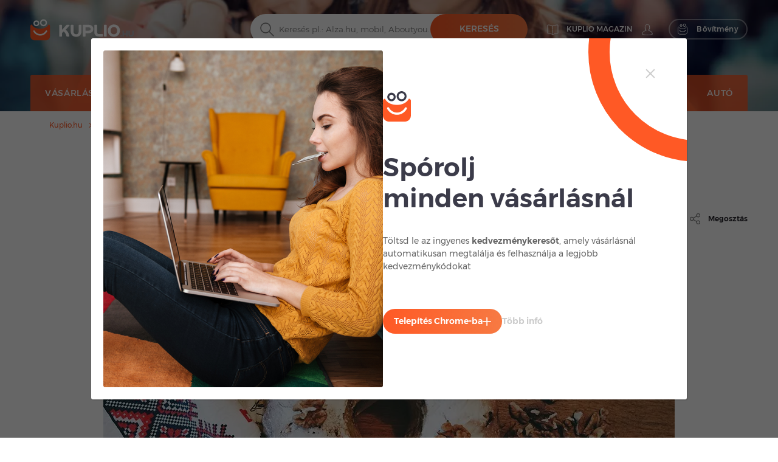

--- FILE ---
content_type: text/html; charset=UTF-8
request_url: https://kuplio.hu/blog/ahany-haz-annyi-szokas-nehany-kiprobalt-husveti-recept
body_size: 18576
content:
<!DOCTYPE html>
    

<html lang="hu">

<head>
        <link rel="canonical" href="https://kuplio.hu/blog/ahany-haz-annyi-szokas-nehany-kiprobalt-husveti-recept" />
            <meta name="description"
          content="A húsvéti ünnepek máris itt vannak, és Ön is biztos már azon töri a fejét milyen finomságokat varázsoljon az ünnepi asztalra. Ahány ház, annyi szokás ám mindenhol van valami jellegzetesen húsvéti étel az asztalon. Ha még nem tudja, mi legyen a menü, hoztunk néhány klasszikus, ám mégis különleges receptet.">
    <title>Ahány ház, annyi szokás-néhány kipróbált húsvéti recept</title>
    <meta property="og:url" content="https://kuplio.hu/blog/ahany-haz-annyi-szokas-nehany-kiprobalt-husveti-recept" />
    <meta property="og:type" content="article"/>
    <meta property="og:title" content="Ahány ház, annyi szokás-néhány kipróbált húsvéti recept" />
    <meta property="og:description" content="A húsvéti ünnepek máris itt vannak, és Ön is biztos már azon töri a fejét milyen finomságokat varázsoljon az ünnepi asztalra. Ahány ház, annyi szokás ám mindenhol van valami jellegzetesen húsvéti étel az asztalon. Ha még nem tudja, mi legyen a menü, hoztunk néhány klasszikus, ám mégis különleges receptet." />
    <meta property="og:image" content="https://kuplio.hu/assets/images/hu/blogs/d6c44ee1b8d86f9031003d346edc04769b306fea.jpg" />
    <meta charset="utf-8">
    <meta http-equiv="X-UA-Compatible" content="IE=edge">
    <meta name="viewport" content="width=device-width, initial-scale=1">
    <meta name="include_mode" content="async" />
                <link rel="icon" type="image/x-icon" href="/assets/images/favicon.ico">

    <style>
        
        @font-face {
            font-family: "Montserrat";
            font-style: normal;
            font-weight: 300;
            src: url("/assets/fonts/hu/Montserrat-Light.hu.woff2") format("woff2"), url("/assets/fonts/hu/Montserrat-Light.hu.woff") format("woff");
            font-display: fallback;
        }

        @font-face {
            font-family: "Montserrat";
            font-style: normal;
            font-weight: 400;
            src: url("/assets/fonts/hu/Montserrat-Regular.hu.woff2") format("woff2"), url("/assets/fonts/hu/Montserrat-Regular.hu.woff") format("woff");
            font-display: fallback;
        }

        @font-face {
            font-family: "Montserrat";
            font-style: normal;
            font-weight: 500;
            src: url("/assets/fonts/hu/Montserrat-Medium.hu.woff2") format("woff2"), url("/assets/fonts/hu/Montserrat-Medium.hu.woff") format("woff");
            font-display: fallback;
        }

        @font-face {
            font-family: "Montserrat";
            font-style: normal;
            font-weight: 700;
            src: url("/assets/fonts/hu/Montserrat-SemiBold.hu.woff2") format("woff2"), url("/assets/fonts/hu/Montserrat-SemiBold.hu.woff") format("woff");
            font-display: fallback;
        }

        @font-face {
            font-family: "Montserrat";
            font-style: normal;
            font-weight: 800;
            src: url("/assets/fonts/hu/Montserrat-Bold.hu.woff2") format("woff2"), url("/assets/fonts/hu/Montserrat-Bold.hu.woff") format("woff");
            font-display: fallback;
        }
    </style>


    
    
                <!-- Google Tag Manager -->
        <script>window.addEventListener('load', function(){setTimeout(function(){(function(w,d,s,l,i){w[l]=w[l]||[];w[l].push({'gtm.start':
                        new Date().getTime(),event:'gtm.js'});var f=d.getElementsByTagName(s)[0],
                    j=d.createElement(s),dl=l!='dataLayer'?'&l='+l:'';j.async=true;j.src=
                    'https://www.googletagmanager.com/gtm.js?id='+i+dl;f.parentNode.insertBefore(j,f);})(window,document,'script','dataLayer','GTM-NP35V7J');}, 3000);
            });</script>
        <!-- End Google Tag Manager -->
        
        <link rel="stylesheet" href="/build/global.fc901e85.css">
    
    
        <style>
        .blog-details .blog-share:before {
            content: url(/assets/images/hu/svg/global/Gray/Share.svg);
            display: inline-block;
            height: 24px;
            width: 24px;
            margin-right: 10px;
            vertical-align: middle;
        }
    </style>

    <script type="text/javascript">
        const currentLocale = 'hu';
    </script>
</head>

<body>
                <!-- Google Tag Manager (noscript) -->
        <noscript><iframe src='https://www.googletagmanager.com/ns.html?id=GTM-NP35V7J'
height='0' width='0' style='display:none;visibility:hidden'></iframe></noscript>
        <!-- End Google Tag Manager (noscript) -->
        
    
        <div class="modal fade" id="modal-show-sale"></div>
        <div class="modal fade person-conditions-modal" id="person-conditions-modal"></div>
    <div class="modal fade person-conditions-send-modal" id="person-conditions-send-modal"></div>
        <header>
    
    <style scoped>
        .header-container {
            background-image: url('/assets/images/hu/blog_desktop.webp'), url('/assets/images/hu/blog_desktop.webp');
        }

    </style>

    <div class="header-container background">
        <div class="container">

                        
<div class="row nav-header pt-lg-4">
    <div class="col-7 col-sm-6 col-lg-3 brand-logo">
        <a href="/"
           class="svg logo-w-medium">
            <img src="/assets/images/hu/svg/logo/kuplio_white.svg"
                 alt="__kuplio_white" loading="lazy"
                 class="object light " loading="lazy">
            <img src="/assets/images/hu/svg/logo/kuplio_black.svg"
                 alt="__kuplio_black" loading="lazy"
                 class="object dark " loading="lazy">
        </a>
    </div>

            <div class="col-5 col-sm-6 col-lg-4 offset-lg-5 header-right">
            <div class="d-none d-lg-flex">
                                    <a href="/blog" class="s31-header-icon" alt="KUPLIO magazin">
                        <svg width="19px" height="18px" class="s31-noHover" viewBox="0 0 19 18" version="1.1" role="img" aria-label="[title]">
                            <title>KUPLIO magazin</title>
                            <g id="Desktop" stroke="none" stroke-width="1" fill="none" fill-rule="evenodd" stroke-linejoin="round">
                                <g id="KUPLIO---Header---Vyhledávač" transform="translate(-1215.000000, -36.000000)" stroke="#FFFFFF">
                                    <g id="v5" transform="translate(1216.000000, 28.000000)">
                                        <g id="Group-9" transform="translate(0.000000, 9.000000)">
                                            <path d="M8.50464067,2.00118412 C4.20027855,-0.475322841 0.0236768802,0.0759696379 0.0236768802,0.0759696379 L0.0236768802,13.8653847 C4.77377994,13.454354 7.86588579,15.6166688 8.5,16.190549 L8.5,16.1988833 C8.50146797,16.1975574 8.5031727,16.1960421 8.50464067,16.1947162 C8.50610864,16.1960421 8.50781337,16.1975574 8.50928134,16.1988833 L8.50928134,16.190549 C9.14334819,15.6166688 12.2355014,13.454354 16.9856045,13.8653847 L16.9856045,0.0759696379 C16.9856045,0.0759696379 12.8090028,-0.475322841 8.50464067,2.00118412 Z" id="Stroke-3"></path>
                                            <path d="M8.52810446,1.99736741 C8.52810446,10.6817117 8.52810446,15.3992559 8.52810446,16.15" id="Stroke-7" stroke-linecap="round"></path>
                                        </g>
                                    </g>
                                </g>
                            </g>
                        </svg>
                        <span class="header-link">KUPLIO magazin</span>
                    </a>
                

                <div class="body-user d-inline-block">
                                        <a href="#" class="popup-login btn p-0 text-center align-middle s31-noHover"
                       data-content=" "
                       data-placement="bottom"
                       data-toggle="popover"
                       alt=" ">
                        <svg id="account" version="1.1" id="Layer_1" x="0px" y="0px" class="s31-noHover" width="18px" height="18px"
                              viewBox="0 0 18 18" style="enable-background:new 0 0 18 18;" xml:space="preserve"  role="img" aria-label="[title]">
                              <title> </title>
                              <style type="text/css">
                                   .ava0{fill-rule:evenodd;clip-rule:evenodd;fill:#fff;}
                              </style>
                              <g id="Page-1">
                                   <g id="Artboard" transform="translate(-299.000000, -52.000000)">
                                        <g id="Fill-1">
                                             <path id="path-1_00000052095948971941674520000008342075283685877383_" class="ava0" d="M308,69.1c2,0,4.2-0.2,7.1-0.7
                                                  c0.3-0.1,0.6-0.2,0.6-0.4c0-0.1,0-0.1,0-0.2v-0.1c0-1-0.4-1.9-1.1-2.9c-0.6-0.7-1.5-1.1-2.6-1.5c-0.8-0.3-1.6-0.7-2.3-1.2
                                                  l-0.4-0.3l0.3-0.4c0.4-0.4,0.6-0.9,0.8-1.5l0-0.1l0.1-0.1c0.4-0.4,0.9-1.2,0.9-1.9c0-0.2,0-0.4,0-0.4l-0.3,0l0-2
                                                  c0,0,0-1.1-0.7-1.8c-0.5-0.5-1.3-0.8-2.3-0.8c-1,0-1.7,0.3-2.3,0.8c-0.7,0.7-0.7,1.8-0.7,1.8l0,2l-0.3,0c0,0.1,0,0.2,0,0.4
                                                  c0,0.7,0.4,1.5,0.9,1.9l0.1,0.1l0,0.1c0.1,0.6,0.4,1.1,0.8,1.5l0.3,0.4l-0.5,0.3c-0.7,0.5-1.5,0.8-2.3,1.1c-1,0.4-2,0.8-2.6,1.5
                                                  c-0.7,0.9-1.1,1.9-1.1,2.9v0.1c0,0.1,0,0.1,0,0.2c0,0.2,0.3,0.3,0.7,0.4C303.8,68.9,306,69.1,308,69.1 M308,69.9
                                                  c-2,0-4.3-0.2-7.2-0.7c-0.4-0.1-1.3-0.3-1.3-1.1c0-0.1,0-0.2,0-0.2v-0.1c0-1.2,0.4-2.3,1.2-3.4c0.7-0.9,1.8-1.3,2.9-1.8
                                                  c0.6-0.3,1.3-0.5,1.8-0.8c-0.3-0.4-0.5-0.9-0.6-1.4c-0.5-0.5-1-1.5-1-2.4c0-0.5,0-0.8,0.3-1.1c0,0,0,0,0.1-0.1l0-1.3
                                                  c0,0,0-1.4,1-2.4c0.7-0.7,1.6-1,2.9-1c1.2,0,2.2,0.3,2.9,1c1,1,1,2.3,1,2.4l0,1.3c0,0,0.1,0,0.1,0.1c0.2,0.2,0.3,0.6,0.3,1.1
                                                  c0,0.9-0.5,1.8-1,2.4c-0.1,0.5-0.3,1-0.6,1.4c0.5,0.3,1.2,0.6,1.8,0.8c1.1,0.4,2.2,0.9,2.9,1.8c0.8,1.1,1.2,2.2,1.2,3.4v0.1
                                                  c0,0.1,0,0.2,0,0.2c0,0.8-0.9,1-1.3,1.1C312.3,69.7,310.1,69.9,308,69.9C308,69.9,308,69.9,308,69.9z"/>
                                        </g>
                                   </g>
                              </g>
                        </svg>
                        <span class="header-link"> </span>
                    </a>
                                </div>
                                <a href="/bongeszo-bovitmeny" class="searcher btn btn-transparent-white with-icon p-0 text-center align-middle s31-noHover"
                    data-content=" "
                    data-placement="bottom"
                    data-toggle="popover">
                    <svg width="18px" height="18px" viewBox="0 0 17 18" class="s31-noHover" version="1.1" xmlns="http://www.w3.org/2000/svg" xmlns:xlink="http://www.w3.org/1999/xlink">
                        <g id="Desktop" stroke="none" stroke-width="1" fill="none" fill-rule="evenodd">
                            <path d="M13.8615909,5.22265909 C13.8615909,5.22265909 12.4877273,8.44743182 7.53045455,8.44743182 C2.25818182,8.44743182 1.13204545,5.22265909 1.13204545,5.22265909 C0.506818182,5.22265909 3.70370401e-13,5.72947727 3.70370401e-13,6.35493182 L3.70370401e-13,14.0928864 C3.70370401e-13,15.8490227 1.42340909,17.2728864 3.17977273,17.2728864 L11.8140909,17.2728864 C13.5702273,17.2728864 14.9936364,15.8490227 14.9936364,14.0928864 L14.9936364,6.35493182 C14.9936364,5.72947727 14.4868182,5.22265909 13.8615909,5.22265909" id="Fill-1" stroke="#FFFFFF" stroke-linecap="round"></path>
                            <path d="M12.9057707,10.9345059 C11.7809612,12.826719 9.71614558,14 7.50391034,14 C5.28697273,14 3.21745476,12.8212777 2.09452613,10.9213561 C1.95768684,10.6901007 1.96379994,10.3887886 2.14930888,10.1940352 C2.4420321,9.88682835 2.91532677,9.96187298 3.11024047,10.2962864 C4.01615421,11.849325 5.6998418,12.8142494 7.50391034,12.8142494 C9.30821401,12.8142494 10.9916665,11.849325 11.8978153,10.2962864 C12.0663957,10.0067637 12.4435267,9.91176765 12.7322529,10.0908772 C13.0151011,10.2661325 13.0752916,10.6495177 12.9057707,10.9345059" id="Fill-4" fill="#FFFFFF"></path>
                            <path d="M10.4999545,0.972299644 C9.6575446,0.972299644 8.97229588,1.65773337 8.97229588,2.4998928 C8.97229588,3.34226663 9.6575446,4.02770036 10.4999545,4.02770036 C11.3423645,4.02770036 12.0276132,3.34226663 12.0276132,2.4998928 C12.0276132,1.65773337 11.3423645,0.972299644 10.4999545,0.972299644 M10.4999545,5 C9.12130961,5 7.99995455,3.87847862 7.99995455,2.4998928 C7.99995455,1.12152138 9.12130961,0 10.4999545,0 C11.8785995,0 12.9999545,1.12152138 12.9999545,2.4998928 C12.9999545,3.87847862 11.8785995,5 10.4999545,5" id="Fill-6" fill="#FFFFFF"></path>
                            <path d="M4.99995455,1.91992495 C4.40435661,1.91992495 3.91992615,2.4045337 3.91992615,3.00010143 C3.91992615,3.5954663 4.40435661,4.08007505 4.99995455,4.08007505 C5.59555248,4.08007505 6.07998295,3.5954663 6.07998295,3.00010143 C6.07998295,2.4045337 5.59555248,1.91992495 4.99995455,1.91992495 M4.99995455,5 C3.89700293,5 2.99995455,4.10279426 2.99995455,3.00010143 C2.99995455,1.89720574 3.89700293,1 4.99995455,1 C6.10290616,1 6.99995455,1.89720574 6.99995455,3.00010143 C6.99995455,4.10279426 6.10290616,5 4.99995455,5" id="Fill-8" fill="#FFFFFF"></path>
                        </g>
                    </svg>
                    <span>Bővítmény</span>
                </a>
                            </div>
            <div class="d-block d-lg-none">
                <a class="search-icon align-middle">
                    <img src="/assets/images/hu/svg/global/Search%20Grey.svg"
                         alt="__search_grey" class="object icon i-m"
                         loading="lazy" width="24" height="24">
                </a>
                <div class="nav-toggler-search-icon d-none align-middle">
                    <span></span>
                    <span></span>
                    <span></span>
                    <span></span>
                </div>
                <a id="profile-main-header"
                   class="profile  mr-lg-3">
                    <img src="/assets/images/hu/svg/global/Avatar.svg"
                         class="object icon" loading="lazy"
                         width="24" height="24">
                    <img src="/assets/images/hu/svg/global/Avatar%20Grey.svg"
                         class="object icon sticky-icon" loading="lazy"
                         width="24" height="24">
                </a>
                 <a class="searcher-mobile" href="/bongeszo-bovitmeny" alt="Vyhledávač">
                    <svg width="28px" height="28px" class="s31-noHover" viewBox="0 0 17 18" version="1.1" xmlns="http://www.w3.org/2000/svg" xmlns:xlink="http://www.w3.org/1999/xlink">
                        <g id="Desktop" stroke="none" stroke-width="1" fill="none" fill-rule="evenodd">
                            <path d="M13.8615909,5.22265909 C13.8615909,5.22265909 12.4877273,8.44743182 7.53045455,8.44743182 C2.25818182,8.44743182 1.13204545,5.22265909 1.13204545,5.22265909 C0.506818182,5.22265909 3.70370401e-13,5.72947727 3.70370401e-13,6.35493182 L3.70370401e-13,14.0928864 C3.70370401e-13,15.8490227 1.42340909,17.2728864 3.17977273,17.2728864 L11.8140909,17.2728864 C13.5702273,17.2728864 14.9936364,15.8490227 14.9936364,14.0928864 L14.9936364,6.35493182 C14.9936364,5.72947727 14.4868182,5.22265909 13.8615909,5.22265909" id="Fill-1" stroke="#FFFFFF" stroke-linecap="round"></path>
                            <path d="M12.9057707,10.9345059 C11.7809612,12.826719 9.71614558,14 7.50391034,14 C5.28697273,14 3.21745476,12.8212777 2.09452613,10.9213561 C1.95768684,10.6901007 1.96379994,10.3887886 2.14930888,10.1940352 C2.4420321,9.88682835 2.91532677,9.96187298 3.11024047,10.2962864 C4.01615421,11.849325 5.6998418,12.8142494 7.50391034,12.8142494 C9.30821401,12.8142494 10.9916665,11.849325 11.8978153,10.2962864 C12.0663957,10.0067637 12.4435267,9.91176765 12.7322529,10.0908772 C13.0151011,10.2661325 13.0752916,10.6495177 12.9057707,10.9345059" id="Fill-4" fill="#FFFFFF"></path>
                            <path d="M10.4999545,0.972299644 C9.6575446,0.972299644 8.97229588,1.65773337 8.97229588,2.4998928 C8.97229588,3.34226663 9.6575446,4.02770036 10.4999545,4.02770036 C11.3423645,4.02770036 12.0276132,3.34226663 12.0276132,2.4998928 C12.0276132,1.65773337 11.3423645,0.972299644 10.4999545,0.972299644 M10.4999545,5 C9.12130961,5 7.99995455,3.87847862 7.99995455,2.4998928 C7.99995455,1.12152138 9.12130961,0 10.4999545,0 C11.8785995,0 12.9999545,1.12152138 12.9999545,2.4998928 C12.9999545,3.87847862 11.8785995,5 10.4999545,5" id="Fill-6" fill="#FFFFFF"></path>
                            <path d="M4.99995455,1.91992495 C4.40435661,1.91992495 3.91992615,2.4045337 3.91992615,3.00010143 C3.91992615,3.5954663 4.40435661,4.08007505 4.99995455,4.08007505 C5.59555248,4.08007505 6.07998295,3.5954663 6.07998295,3.00010143 C6.07998295,2.4045337 5.59555248,1.91992495 4.99995455,1.91992495 M4.99995455,5 C3.89700293,5 2.99995455,4.10279426 2.99995455,3.00010143 C2.99995455,1.89720574 3.89700293,1 4.99995455,1 C6.10290616,1 6.99995455,1.89720574 6.99995455,3.00010143 C6.99995455,4.10279426 6.10290616,5 4.99995455,5" id="Fill-8" fill="#FFFFFF"></path>
                        </g>
                    </svg>
                </a>
                                <div id="nav-toggler-header" class="nav-toggler-profile d-none align-middle">
                    <span></span>
                    <span></span>
                    <span></span>
                    <span></span>
                </div>
                <div id="nav-toggler-icon"
                     class="nav-toggler align-middle ">
                    <span></span>
                    <span></span>
                    <span></span>
                    <span></span>
                </div>
            </div>
        </div>
    </div>

                        <div class="row row-center mt-lg-56-neg">
                <div class="col-12 p-0 order-2 order-lg-1 text-center">
                    <form class="search-form pt-1 pt-lg-0">
                                                <div class="form-block d-flex">
                            <img src="/assets/images/hu/svg/search.svg"
                                 alt="__search" class="object icon ic-red"
                                 loading="lazy" width="24" height="24">
                            <input type="text" placeholder="Keresés pl.: Alza.hu, mobil, Aboutyou... "
                                   class="search"
                                   data-placeholder="Kezdd itt... "
                                   data-searchPath="/searchForTypeahead"
                                   id="search-autocomplete">
                            <button type="button"
                                    class="btn btn-solid autocomplete-submit">Keresés</button>
                        </div>
                    </form>
                </div>

                            </div>
            

            <div class="row menu-row">
                <nav class="main-menu blog">
                    <ul>
                                                                            <li class="blog-menu justify-content-start justify-content-lg-center li-main">
                                <a href="/blog/vasarlas"
                                   class="d-inline-flex align-items-center">
                                    <span>Vásárlás</span>
                                </a>
                            </li>
                                                    <li class="blog-menu justify-content-start justify-content-lg-center li-main">
                                <a href="/blog/otthon"
                                   class="d-inline-flex align-items-center">
                                    <span>Otthon</span>
                                </a>
                            </li>
                                                    <li class="blog-menu justify-content-start justify-content-lg-center li-main">
                                <a href="/blog/csalad"
                                   class="d-inline-flex align-items-center">
                                    <span>Család</span>
                                </a>
                            </li>
                                                    <li class="blog-menu justify-content-start justify-content-lg-center li-main">
                                <a href="/blog/szabadido"
                                   class="d-inline-flex align-items-center">
                                    <span>Szabadidő</span>
                                </a>
                            </li>
                                                    <li class="blog-menu justify-content-start justify-content-lg-center li-main">
                                <a href="/blog/utazas"
                                   class="d-inline-flex align-items-center">
                                    <span>Utazás</span>
                                </a>
                            </li>
                                                    <li class="blog-menu justify-content-start justify-content-lg-center li-main">
                                <a href="/blog/biztositas"
                                   class="d-inline-flex align-items-center">
                                    <span>Biztosítás</span>
                                </a>
                            </li>
                                                    <li class="blog-menu justify-content-start justify-content-lg-center li-main">
                                <a href="/blog/penzugy"
                                   class="d-inline-flex align-items-center">
                                    <span>Pénzügy</span>
                                </a>
                            </li>
                                                    <li class="blog-menu justify-content-start justify-content-lg-center li-main">
                                <a href="/blog/energia"
                                   class="d-inline-flex align-items-center">
                                    <span>Energia</span>
                                </a>
                            </li>
                                                    <li class="blog-menu justify-content-start justify-content-lg-center li-main">
                                <a href="/blog/telefon"
                                   class="d-inline-flex align-items-center">
                                    <span>Telefon</span>
                                </a>
                            </li>
                                                    <li class="blog-menu justify-content-start justify-content-lg-center li-main">
                                <a href="/blog/auto"
                                   class="d-inline-flex align-items-center">
                                    <span>Autó</span>
                                </a>
                            </li>
                        
                                                    <li class="special mobile d-lg-none justify-content-start justify-content-lg-center">
                                <a href="/blog/eloszor"
                                   class="svg">
                                    <img src="/assets/images/hu/svg/wallet-kuplio.svg"
                                         alt="__wallet_kuplio"
                                         class="object icon"
                                         loading="lazy" width="24" height="24">
                                    <span class="ml-3">Először van itt</span>
                                </a>
                                <a class="sub-link">
                                    <span class="arrow-right"></span>
                                </a>
                            </li>
                                            </ul>
                </nav>
            </div>

                        <div class="row menu-row justify-content-center bg-white shadow-sm position-fixed" id="menu-login">
            <div class="col-12 col-sm-6">
            <div class="menu-login">
                <p class="text-center h4 font-weight-bold text-dark mb-3">Bejelentkezés</p>
                <form class="login-form" action="/login" method="post">
                    <div class="row">
                        <div class="col-12 form-group">
                            <img loading="lazy" src="/assets/images/hu/svg/global/Avatar%20Grey.svg" alt="__avatar_grey" class="object icon">
                            <input type="text" placeholder="E-mail cím " name="_email" loading="lazy" width="24" height="24">
                        </div>
                        <div class="col-12 form-group">
                            <img src="/assets/images/hu/svg/global/Gray/Lock.svg"
                                  alt="__lock" class="object icon" loading="lazy" width="24" height="24">
                            <input type="password" placeholder="A jelszavad" name="_password">
                        </div>
                        <div class="col-12 form-group d-flex">
                            <input type="submit" class="btn btn-solid-l m-auto w-100" value="Bejelentkezés">
                        </div>
                        <div class="col-6 form-group">
                            <label class="checkbox">Jegyezd meg                                <input type="checkbox" id="remember_me" name="_remember_me" checked="checked">
                                <span class="checkmark"></span>
                            </label>
                        </div>
                        <div class="lostPasswordButton col-6 form-group text-right">
                            <a href="#" class="font-weight-normal text-lowercase">Elfelejtett jelszó</a>
                        </div>
                        <input type="hidden" name="_csrf_token" value="f516e6d2226e920a738b47ce2a07.-w82H7wdu-GJGQEPWajiOHONTgGFiGBf50K42kwBGwo.z3Z-VsVu_pnuX09hK_KvcQTDNm3m_VMmryzAtyZzWV2JZHApjVWM1d9KZg">
                    </div>
                </form>

                <div class="login-form row">
                                        <div class="col-12">
                        <div class="lostPassword" style="display: none;">
                            <form name="request_password_reset" method="post" action="/jelszo-megvaltoztatasa">
<input type="hidden" id="request_password_reset__token" name="request_password_reset[_token]" value="d0d88616204a131a35659.FCKIWBnGEQKvhIt4kpobaN9mvSpI19M8FheCYIM6kMw.VU34DW2WQljp5uIuxNVvUOlS20kJuIBVeyHRKOJZ8ptOW-VvQ7JCNeS15A" />
<div class="col-12 form-group">
    <p class="text-center mb-4 pr-1"><span class="before-line">Elfelejtett jelszó</span></p>
    <hr class="line">
</div>

<div class="col-12 form-group">
    <img src="/assets/images/hu/svg/global/Avatar%20Grey.svg" alt="__avatar_grey" class="object icon" loading="lazy" width="24" height="24">
    <input type="text" id="request_password_reset_email" name="request_password_reset[email]" required="required" placeholder="E-mail" />
</div>

<div class="col-12 form-group d-flex">
    <input type="submit" class="btn btn-solid-l m-auto w-100" value="Küldés"/>
</div>
</form>
                        </div>
                    </div>
                    <div class="col-12">
                        <p class="text-center mb-4"><span class="before-line">Nincs még fiókod? </span></p>
                        <hr class="line">
                    </div>
                    <div class="col-12 form-group d-flex">
                        <a href="/regisztracio" class="btn btn-solid-l m-auto w-100">Regisztráció</a>
                    </div>
                </div>
            </div>
        </div>
    </div>

            <div class="row menu-row justify-content-center bg-white position-fixed shadow-sm" id="menu-search">
                <div class="col-12 p-0">
                    <div class="menu-search">
                        <form class="search-form pt-1">
                            <div class="form-block m-0 text-center">
                                <img src="/assets/images/hu/svg/search.svg"
                                     alt="__search" class="object icon ic-red"
                                     loading="lazy" width="24" height="24">
                                <input type="text"
                                       placeholder="__blog.header_Write_Alza.cz,_mobiles,_Kasa.cz_..."
                                       class="search"
                                       data-placeholder="__blog.header_Start_here..."
                                       id="search-autocomplete-mobile">
                                <button class="btn btn-solid">__blog.header_Search</button>
                            </div>
                        </form>
                    </div>
                </div>
            </div>
        </div>
    </div>
</header>



    <div id="eshops-menu-container" class="d-none mega-menu shadow-lg">
        <section class="py-4">
            <div class="container container-swiper">
                <div class="row">
                    <div class="col-12 text-center">
                        <p class="h6 font-weight-bold">A legjobb webáruházak</p>
                    </div>
                </div>

                <div class="row inside-padding-for-swiper-no-controls">
                    <div id="top-eshops-menu" class="swiper swiper-top-dropdown-coupons dropdown-swiper">
                        <div class="swiper-wrapper">
                                                            <div class="swiper-slide brand item ppc-counter" data-id="154" data-type="Eshop">
                                    <a href="/kuponok/4home">
                                        <div class="panel">
                                            <picture>
                                                <source type="image/webp" srcset="/assets/images/hu/eshops/4home.webp">
                                                <img width="94" height="94" loading="lazy"
                                                     src="/assets/images/hu/eshops/4home.jpg"
                                                     alt="Az összes 4home kedvezménykód">
                                            </picture>
                                        </div>
                                    </a>
                                </div>
                                                            <div class="swiper-slide brand item ppc-counter" data-id="307" data-type="Eshop">
                                    <a href="/kuponok/alza">
                                        <div class="panel">
                                            <picture>
                                                <source type="image/webp" srcset="/assets/images/hu/eshops/alza_hu.webp">
                                                <img width="94" height="94" loading="lazy"
                                                     src="/assets/images/hu/eshops/alza_hu.jpg"
                                                     alt="Az összes Alza kedvezménykód">
                                            </picture>
                                        </div>
                                    </a>
                                </div>
                                                            <div class="swiper-slide brand item ppc-counter" data-id="1675" data-type="Eshop">
                                    <a href="/kuponok/samsung">
                                        <div class="panel">
                                            <picture>
                                                <source type="image/webp" srcset="/assets/images/hu/eshops/bd62ecd6b3965980062f6c5a9073a9b2.webp">
                                                <img width="94" height="94" loading="lazy"
                                                     src="/assets/images/hu/eshops/bd62ecd6b3965980062f6c5a9073a9b2.jpg"
                                                     alt="Az összes Samsung kedvezménykód">
                                            </picture>
                                        </div>
                                    </a>
                                </div>
                                                            <div class="swiper-slide brand item ppc-counter" data-id="155" data-type="Eshop">
                                    <a href="/kuponok/answear">
                                        <div class="panel">
                                            <picture>
                                                <source type="image/webp" srcset="/assets/images/hu/eshops/answear.webp">
                                                <img width="94" height="94" loading="lazy"
                                                     src="/assets/images/hu/eshops/answear.jpg"
                                                     alt="Az összes Answear kedvezménykód">
                                            </picture>
                                        </div>
                                    </a>
                                </div>
                                                            <div class="swiper-slide brand item ppc-counter" data-id="511" data-type="Eshop">
                                    <a href="/kuponok/sinsay">
                                        <div class="panel">
                                            <picture>
                                                <source type="image/webp" srcset="/assets/images/hu/eshops/sinsay.webp">
                                                <img width="94" height="94" loading="lazy"
                                                     src="/assets/images/hu/eshops/sinsay.jpg"
                                                     alt="Az összes Sinsay kedvezménykód">
                                            </picture>
                                        </div>
                                    </a>
                                </div>
                                                            <div class="swiper-slide brand item ppc-counter" data-id="1998" data-type="Eshop">
                                    <a href="/kuponok/gomez">
                                        <div class="panel">
                                            <picture>
                                                <source type="image/webp" srcset="/assets/images/hu/eshops/b807f58411a9e63176318bbee8796161.webp">
                                                <img width="94" height="94" loading="lazy"
                                                     src="/assets/images/hu/eshops/b807f58411a9e63176318bbee8796161.jpg"
                                                     alt="Az összes Gomez kedvezménykód">
                                            </picture>
                                        </div>
                                    </a>
                                </div>
                                                            <div class="swiper-slide brand item ppc-counter" data-id="1353" data-type="Eshop">
                                    <a href="/kuponok/wolt">
                                        <div class="panel">
                                            <picture>
                                                <source type="image/webp" srcset="/assets/images/hu/eshops/wolt.webp">
                                                <img width="94" height="94" loading="lazy"
                                                     src="/assets/images/hu/eshops/wolt.jpg"
                                                     alt="Az összes Wolt kedvezménykód">
                                            </picture>
                                        </div>
                                    </a>
                                </div>
                                                            <div class="swiper-slide brand item ppc-counter" data-id="196" data-type="Eshop">
                                    <a href="/kuponok/ecipo">
                                        <div class="panel">
                                            <picture>
                                                <source type="image/webp" srcset="/assets/images/hu/eshops/ecipo_hu.webp">
                                                <img width="94" height="94" loading="lazy"
                                                     src="/assets/images/hu/eshops/ecipo_hu.jpg"
                                                     alt="Az összes Ecipo kedvezménykód">
                                            </picture>
                                        </div>
                                    </a>
                                </div>
                                                            <div class="swiper-slide brand item ppc-counter" data-id="1519" data-type="Eshop">
                                    <a href="/kuponok/miniwebshop">
                                        <div class="panel">
                                            <picture>
                                                <source type="image/webp" srcset="/assets/images/hu/eshops/5d60c3f35bc0cd691be2d56bdcece079.webp">
                                                <img width="94" height="94" loading="lazy"
                                                     src="/assets/images/hu/eshops/5d60c3f35bc0cd691be2d56bdcece079.jpg"
                                                     alt="Az összes Miniwebshop kedvezménykód">
                                            </picture>
                                        </div>
                                    </a>
                                </div>
                                                            <div class="swiper-slide brand item ppc-counter" data-id="1078" data-type="Eshop">
                                    <a href="/kuponok/modivo">
                                        <div class="panel">
                                            <picture>
                                                <source type="image/webp" srcset="/assets/images/hu/eshops/047bcb24b9f0a00cc3f15c17c13d5285.webp">
                                                <img width="94" height="94" loading="lazy"
                                                     src="/assets/images/hu/eshops/047bcb24b9f0a00cc3f15c17c13d5285.jpg"
                                                     alt="Az összes Modivo kedvezménykód">
                                            </picture>
                                        </div>
                                    </a>
                                </div>
                                                            <div class="swiper-slide brand item ppc-counter" data-id="31" data-type="Eshop">
                                    <a href="/kuponok/libri">
                                        <div class="panel">
                                            <picture>
                                                <source type="image/webp" srcset="/assets/images/hu/eshops/libri_logo.webp">
                                                <img width="94" height="94" loading="lazy"
                                                     src="/assets/images/hu/eshops/libri_logo.jpg"
                                                     alt="Az összes Libri kedvezménykód">
                                            </picture>
                                        </div>
                                    </a>
                                </div>
                                                            <div class="swiper-slide brand item ppc-counter" data-id="153" data-type="Eshop">
                                    <a href="/kuponok/notino">
                                        <div class="panel">
                                            <picture>
                                                <source type="image/webp" srcset="/assets/images/hu/eshops/0d2291b4283ddcde1d7e8d53b116cc23.webp">
                                                <img width="94" height="94" loading="lazy"
                                                     src="/assets/images/hu/eshops/0d2291b4283ddcde1d7e8d53b116cc23.jpg"
                                                     alt="Az összes Notino kedvezménykód">
                                            </picture>
                                        </div>
                                    </a>
                                </div>
                                                    </div>
                    </div>
                </div>

            </div>
            
            <div class="container">

                <div class="row pt-3 shop-list">
                                                                        <div class="col-2 step-single">
                            <ul>
                                                <li>
                            <a href="/kuponok/aboutyou">About You
                                (16)</a></li>
                                                                                            <li>
                            <a href="/kuponok/alinda">Alinda
                                (17)</a></li>
                                                                                            <li>
                            <a href="/kuponok/biotechusa">BioTech USA
                                (6)</a></li>
                                                                                            <li>
                            <a href="/kuponok/brendon">Brendon
                                (18)</a></li>
                                                                                            <li>
                            <a href="/kuponok/ccc">CCC
                                (9)</a></li>
                                                    </ul>
                            </div>
                                                                                                <div class="col-2 step-single">
                            <ul>
                                                <li>
                            <a href="/kuponok/douglas">Douglas
                                (20)</a></li>
                                                                                            <li>
                            <a href="/kuponok/dyson">Dyson
                                (6)</a></li>
                                                                                            <li>
                            <a href="/kuponok/emag">eMAG
                                (13)</a></li>
                                                                                            <li>
                            <a href="/kuponok/eoptika">eOptika
                                (13)</a></li>
                                                                                            <li>
                            <a href="/kuponok/eyerim">Eyerim
                                (15)</a></li>
                                                    </ul>
                            </div>
                                                                                                <div class="col-2 step-single">
                            <ul>
                                                <li>
                            <a href="/kuponok/factcool">Factcool
                                (31)</a></li>
                                                                                            <li>
                            <a href="/kuponok/hervis">Hervis Sports
                                (4)</a></li>
                                                                                            <li>
                            <a href="/kuponok/insportline">inSPORTline
                                (26)</a></li>
                                                                                            <li>
                            <a href="/kuponok/jateknet">JátékNet
                                (16)</a></li>
                                                                                            <li>
                            <a href="/kuponok/kaercher">Kärcher
                                (3)</a></li>
                                                    </ul>
                            </div>
                                                                                                <div class="col-2 step-single">
                            <ul>
                                                <li>
                            <a href="/kuponok/kutyubazar">KütyüBazár
                                (1)</a></li>
                                                                                            <li>
                            <a href="/kuponok/mediamarkt">Media Markt
                                (16)</a></li>
                                                                                            <li>
                            <a href="/kuponok/merkurymarket">Merkury Market
                                (22)</a></li>
                                                                                            <li>
                            <a href="/kuponok/mohito">Mohito
                                (14)</a></li>
                                                                                            <li>
                            <a href="/kuponok/myprotein">Myprotein
                                (14)</a></li>
                                                    </ul>
                            </div>
                                                                                                <div class="col-2 step-single">
                            <ul>
                                                <li>
                            <a href="/kuponok/newbalance">New Balance
                                (10)</a></li>
                                                                                            <li>
                            <a href="/kuponok/nike">Nike
                                (21)</a></li>
                                                                                            <li>
                            <a href="/kuponok/spartoo">Spartoo
                                (20)</a></li>
                                                                                            <li>
                            <a href="/kuponok/tchibo">Tchibo
                                (15)</a></li>
                                                                                            <li>
                            <a href="/kuponok/temu">Temu
                                (31)</a></li>
                                                    </ul>
                            </div>
                                                                                                <div class="col-2 step-single">
                            <ul>
                                                <li>
                            <a href="/kuponok/tesco">Tesco
                                (7)</a></li>
                                                                                            <li>
                            <a href="/kuponok/vidaxl">VidaXL
                                (13)</a></li>
                                                                                            <li>
                            <a href="/kuponok/vivantis">Vivantis
                                (24)</a></li>
                                                                                            <li>
                            <a href="/kuponok/yves-rocher">Yves Rocher
                                (11)</a></li>
                                                                                            <li>
                            <a href="/kuponok/zooplus">zooplus
                                (35)</a></li>
                                                    </ul>
                            </div>
                                                            </div>

                <div class="row m-auto">
                    <div class="col-12 text-center">
                        <a href="/uzletek?show=list"
                           class="btn btn-transparent-m hover-txt width-auto">
                            Mutasd az összes üzletet </a>
                    </div>
                </div>
            </div>
        </section>
    </div>


    <div id="brands-menu-container" class="d-none mega-menu shadow-lg">
        <section class="py-4">
            <div class="container container-swiper">
                <div class="row">
                    <div class="col-12 text-center">
                        <p class="h6 font-weight-bold">A legjobb márkák</p>
                    </div>
                </div>

                <div class="row inside-padding-for-swiper-no-controls">
                    <div id="top-brands-menu" class="swiper swiper-top-dropdown-coupons dropdown-swiper">
                        <div class="swiper-wrapper">
                                                    </div>
                    </div>
                </div>
            </div>
            
            <div class="container">

                <div class="row pt-3">
                                    </div>
            </div>
            <div class="row m-auto">
                <div class="col-12 text-center">
                    <a href="/markak?show=list"
                       class="btn btn-transparent-m hover-txt width-auto">Mutasd az összes márkát </a>
                </div>
            </div>
        </section>
    </div>

    <div id="coupons-menu-container" class="mega-menu d-none shadow-lg">
        <section class="pt-4">
            <div class="container container-swiper">
                <div class="row">
                    <div class="col-12 text-center">
                        <p class="h6 font-weight-bold">A legjobb webáruházak</p>
                    </div>
                </div>

                <div class="row inside-padding-for-swiper-no-controls">
                    <div id="top-eshops-menu-coupons" class="swiper swiper-top-dropdown-coupons dropdown-swiper">
                        <div class="swiper-wrapper">
                                                    <div class="swiper-slide brand item ppc-counter" data-id="154" data-type="Eshop">
                                <a href="/kuponok/4home">
                                    <div class="panel">
                                        <picture>
                                            <source type="image/webp" srcset="/assets/images/hu/eshops/4home.webp">
                                            <img width="94" height="94" loading="lazy"
                                                 src="/assets/images/hu/eshops/4home.jpg"
                                                 alt="Az összes 4home kedvezménykód">
                                        </picture>
                                    </div>
                                </a>
                            </div>
                                                    <div class="swiper-slide brand item ppc-counter" data-id="307" data-type="Eshop">
                                <a href="/kuponok/alza">
                                    <div class="panel">
                                        <picture>
                                            <source type="image/webp" srcset="/assets/images/hu/eshops/alza_hu.webp">
                                            <img width="94" height="94" loading="lazy"
                                                 src="/assets/images/hu/eshops/alza_hu.jpg"
                                                 alt="Az összes Alza kedvezménykód">
                                        </picture>
                                    </div>
                                </a>
                            </div>
                                                    <div class="swiper-slide brand item ppc-counter" data-id="1675" data-type="Eshop">
                                <a href="/kuponok/samsung">
                                    <div class="panel">
                                        <picture>
                                            <source type="image/webp" srcset="/assets/images/hu/eshops/bd62ecd6b3965980062f6c5a9073a9b2.webp">
                                            <img width="94" height="94" loading="lazy"
                                                 src="/assets/images/hu/eshops/bd62ecd6b3965980062f6c5a9073a9b2.jpg"
                                                 alt="Az összes Samsung kedvezménykód">
                                        </picture>
                                    </div>
                                </a>
                            </div>
                                                    <div class="swiper-slide brand item ppc-counter" data-id="155" data-type="Eshop">
                                <a href="/kuponok/answear">
                                    <div class="panel">
                                        <picture>
                                            <source type="image/webp" srcset="/assets/images/hu/eshops/answear.webp">
                                            <img width="94" height="94" loading="lazy"
                                                 src="/assets/images/hu/eshops/answear.jpg"
                                                 alt="Az összes Answear kedvezménykód">
                                        </picture>
                                    </div>
                                </a>
                            </div>
                                                    <div class="swiper-slide brand item ppc-counter" data-id="511" data-type="Eshop">
                                <a href="/kuponok/sinsay">
                                    <div class="panel">
                                        <picture>
                                            <source type="image/webp" srcset="/assets/images/hu/eshops/sinsay.webp">
                                            <img width="94" height="94" loading="lazy"
                                                 src="/assets/images/hu/eshops/sinsay.jpg"
                                                 alt="Az összes Sinsay kedvezménykód">
                                        </picture>
                                    </div>
                                </a>
                            </div>
                                                    <div class="swiper-slide brand item ppc-counter" data-id="1998" data-type="Eshop">
                                <a href="/kuponok/gomez">
                                    <div class="panel">
                                        <picture>
                                            <source type="image/webp" srcset="/assets/images/hu/eshops/b807f58411a9e63176318bbee8796161.webp">
                                            <img width="94" height="94" loading="lazy"
                                                 src="/assets/images/hu/eshops/b807f58411a9e63176318bbee8796161.jpg"
                                                 alt="Az összes Gomez kedvezménykód">
                                        </picture>
                                    </div>
                                </a>
                            </div>
                                                    <div class="swiper-slide brand item ppc-counter" data-id="1353" data-type="Eshop">
                                <a href="/kuponok/wolt">
                                    <div class="panel">
                                        <picture>
                                            <source type="image/webp" srcset="/assets/images/hu/eshops/wolt.webp">
                                            <img width="94" height="94" loading="lazy"
                                                 src="/assets/images/hu/eshops/wolt.jpg"
                                                 alt="Az összes Wolt kedvezménykód">
                                        </picture>
                                    </div>
                                </a>
                            </div>
                                                    <div class="swiper-slide brand item ppc-counter" data-id="196" data-type="Eshop">
                                <a href="/kuponok/ecipo">
                                    <div class="panel">
                                        <picture>
                                            <source type="image/webp" srcset="/assets/images/hu/eshops/ecipo_hu.webp">
                                            <img width="94" height="94" loading="lazy"
                                                 src="/assets/images/hu/eshops/ecipo_hu.jpg"
                                                 alt="Az összes Ecipo kedvezménykód">
                                        </picture>
                                    </div>
                                </a>
                            </div>
                                                    <div class="swiper-slide brand item ppc-counter" data-id="1519" data-type="Eshop">
                                <a href="/kuponok/miniwebshop">
                                    <div class="panel">
                                        <picture>
                                            <source type="image/webp" srcset="/assets/images/hu/eshops/5d60c3f35bc0cd691be2d56bdcece079.webp">
                                            <img width="94" height="94" loading="lazy"
                                                 src="/assets/images/hu/eshops/5d60c3f35bc0cd691be2d56bdcece079.jpg"
                                                 alt="Az összes Miniwebshop kedvezménykód">
                                        </picture>
                                    </div>
                                </a>
                            </div>
                                                    <div class="swiper-slide brand item ppc-counter" data-id="1078" data-type="Eshop">
                                <a href="/kuponok/modivo">
                                    <div class="panel">
                                        <picture>
                                            <source type="image/webp" srcset="/assets/images/hu/eshops/047bcb24b9f0a00cc3f15c17c13d5285.webp">
                                            <img width="94" height="94" loading="lazy"
                                                 src="/assets/images/hu/eshops/047bcb24b9f0a00cc3f15c17c13d5285.jpg"
                                                 alt="Az összes Modivo kedvezménykód">
                                        </picture>
                                    </div>
                                </a>
                            </div>
                                                    <div class="swiper-slide brand item ppc-counter" data-id="31" data-type="Eshop">
                                <a href="/kuponok/libri">
                                    <div class="panel">
                                        <picture>
                                            <source type="image/webp" srcset="/assets/images/hu/eshops/libri_logo.webp">
                                            <img width="94" height="94" loading="lazy"
                                                 src="/assets/images/hu/eshops/libri_logo.jpg"
                                                 alt="Az összes Libri kedvezménykód">
                                        </picture>
                                    </div>
                                </a>
                            </div>
                                                    <div class="swiper-slide brand item ppc-counter" data-id="153" data-type="Eshop">
                                <a href="/kuponok/notino">
                                    <div class="panel">
                                        <picture>
                                            <source type="image/webp" srcset="/assets/images/hu/eshops/0d2291b4283ddcde1d7e8d53b116cc23.webp">
                                            <img width="94" height="94" loading="lazy"
                                                 src="/assets/images/hu/eshops/0d2291b4283ddcde1d7e8d53b116cc23.jpg"
                                                 alt="Az összes Notino kedvezménykód">
                                        </picture>
                                    </div>
                                </a>
                            </div>
                                                </div>
                    </div>
                    <div class="swiper-pagination swiper-pagination-top-dropdown-coupons"></div>
                </div>
            </div>
            
            <div class="container">

                <div class="row pt-3 shop-list">
                                                                        <div class="col-2 step-single">
                            <ul>
                                                <li>
                            <a href="/kuponok/aboutyou">About You
                                (16)</a></li>
                                                                                            <li>
                            <a href="/kuponok/alinda">Alinda
                                (17)</a></li>
                                                                                            <li>
                            <a href="/kuponok/biotechusa">BioTech USA
                                (6)</a></li>
                                                                                            <li>
                            <a href="/kuponok/brendon">Brendon
                                (18)</a></li>
                                                                                            <li>
                            <a href="/kuponok/ccc">CCC
                                (9)</a></li>
                                                    </ul>
                            </div>
                                                                                                <div class="col-2 step-single">
                            <ul>
                                                <li>
                            <a href="/kuponok/douglas">Douglas
                                (20)</a></li>
                                                                                            <li>
                            <a href="/kuponok/dyson">Dyson
                                (6)</a></li>
                                                                                            <li>
                            <a href="/kuponok/emag">eMAG
                                (13)</a></li>
                                                                                            <li>
                            <a href="/kuponok/eoptika">eOptika
                                (13)</a></li>
                                                                                            <li>
                            <a href="/kuponok/eyerim">Eyerim
                                (15)</a></li>
                                                    </ul>
                            </div>
                                                                                                <div class="col-2 step-single">
                            <ul>
                                                <li>
                            <a href="/kuponok/factcool">Factcool
                                (31)</a></li>
                                                                                            <li>
                            <a href="/kuponok/hervis">Hervis Sports
                                (4)</a></li>
                                                                                            <li>
                            <a href="/kuponok/insportline">inSPORTline
                                (26)</a></li>
                                                                                            <li>
                            <a href="/kuponok/jateknet">JátékNet
                                (16)</a></li>
                                                                                            <li>
                            <a href="/kuponok/kaercher">Kärcher
                                (3)</a></li>
                                                    </ul>
                            </div>
                                                                                                <div class="col-2 step-single">
                            <ul>
                                                <li>
                            <a href="/kuponok/kutyubazar">KütyüBazár
                                (1)</a></li>
                                                                                            <li>
                            <a href="/kuponok/mediamarkt">Media Markt
                                (16)</a></li>
                                                                                            <li>
                            <a href="/kuponok/merkurymarket">Merkury Market
                                (22)</a></li>
                                                                                            <li>
                            <a href="/kuponok/mohito">Mohito
                                (14)</a></li>
                                                                                            <li>
                            <a href="/kuponok/myprotein">Myprotein
                                (14)</a></li>
                                                    </ul>
                            </div>
                                                                                                <div class="col-2 step-single">
                            <ul>
                                                <li>
                            <a href="/kuponok/newbalance">New Balance
                                (10)</a></li>
                                                                                            <li>
                            <a href="/kuponok/nike">Nike
                                (21)</a></li>
                                                                                            <li>
                            <a href="/kuponok/spartoo">Spartoo
                                (20)</a></li>
                                                                                            <li>
                            <a href="/kuponok/tchibo">Tchibo
                                (15)</a></li>
                                                                                            <li>
                            <a href="/kuponok/temu">Temu
                                (31)</a></li>
                                                    </ul>
                            </div>
                                                                                                <div class="col-2 step-single">
                            <ul>
                                                <li>
                            <a href="/kuponok/tesco">Tesco
                                (7)</a></li>
                                                                                            <li>
                            <a href="/kuponok/vidaxl">VidaXL
                                (13)</a></li>
                                                                                            <li>
                            <a href="/kuponok/vivantis">Vivantis
                                (24)</a></li>
                                                                                            <li>
                            <a href="/kuponok/yves-rocher">Yves Rocher
                                (11)</a></li>
                                                                                            <li>
                            <a href="/kuponok/zooplus">zooplus
                                (35)</a></li>
                                                    </ul>
                            </div>
                                                            </div>

                <div class="row">
                    <div class="col-12 text-center">
                        <a href="/kuponok"
                           class="btn btn-transparent-m hover-txt width-auto">
                            MUTASD AZ ÖSSZES KUPONT</a>
                    </div>
                </div>
        </section>
    </div>

    <div id="sales-menu-container" class="mega-menu d-none shadow-lg">
        <section class="pdd-t-22">
            <div class="container container-swiper">
                <div class="row">
                    <div class="col-12 text-center">
                        <p class="h6 font-weight-bold">A legjobb webáruházak</p>
                    </div>
                </div>

                <div class="row inside-padding-for-swiper-no-controls">
                    <div id="top-eshops-menu-sales" class="swiper swiper-top-dropdown-coupons dropdown-swiper">
                        <div class="swiper-wrapper">
                                                            <div class="swiper-slide brand item ppc-counter" data-id="154" data-type="Eshop">
                                    <a href="/kuponok/4home">
                                        <div class="panel">
                                            <picture>
                                                <source type="image/webp" srcset="/assets/images/hu/eshops/4home.webp">
                                                <img width="94" height="94" loading="lazy"
                                                     src="/assets/images/hu/eshops/4home.jpg"
                                                     alt="Az összes 4home kedvezménykód">
                                            </picture>
                                        </div>
                                    </a>
                                </div>
                                                            <div class="swiper-slide brand item ppc-counter" data-id="307" data-type="Eshop">
                                    <a href="/kuponok/alza">
                                        <div class="panel">
                                            <picture>
                                                <source type="image/webp" srcset="/assets/images/hu/eshops/alza_hu.webp">
                                                <img width="94" height="94" loading="lazy"
                                                     src="/assets/images/hu/eshops/alza_hu.jpg"
                                                     alt="Az összes Alza kedvezménykód">
                                            </picture>
                                        </div>
                                    </a>
                                </div>
                                                            <div class="swiper-slide brand item ppc-counter" data-id="1675" data-type="Eshop">
                                    <a href="/kuponok/samsung">
                                        <div class="panel">
                                            <picture>
                                                <source type="image/webp" srcset="/assets/images/hu/eshops/bd62ecd6b3965980062f6c5a9073a9b2.webp">
                                                <img width="94" height="94" loading="lazy"
                                                     src="/assets/images/hu/eshops/bd62ecd6b3965980062f6c5a9073a9b2.jpg"
                                                     alt="Az összes Samsung kedvezménykód">
                                            </picture>
                                        </div>
                                    </a>
                                </div>
                                                            <div class="swiper-slide brand item ppc-counter" data-id="155" data-type="Eshop">
                                    <a href="/kuponok/answear">
                                        <div class="panel">
                                            <picture>
                                                <source type="image/webp" srcset="/assets/images/hu/eshops/answear.webp">
                                                <img width="94" height="94" loading="lazy"
                                                     src="/assets/images/hu/eshops/answear.jpg"
                                                     alt="Az összes Answear kedvezménykód">
                                            </picture>
                                        </div>
                                    </a>
                                </div>
                                                            <div class="swiper-slide brand item ppc-counter" data-id="511" data-type="Eshop">
                                    <a href="/kuponok/sinsay">
                                        <div class="panel">
                                            <picture>
                                                <source type="image/webp" srcset="/assets/images/hu/eshops/sinsay.webp">
                                                <img width="94" height="94" loading="lazy"
                                                     src="/assets/images/hu/eshops/sinsay.jpg"
                                                     alt="Az összes Sinsay kedvezménykód">
                                            </picture>
                                        </div>
                                    </a>
                                </div>
                                                            <div class="swiper-slide brand item ppc-counter" data-id="1998" data-type="Eshop">
                                    <a href="/kuponok/gomez">
                                        <div class="panel">
                                            <picture>
                                                <source type="image/webp" srcset="/assets/images/hu/eshops/b807f58411a9e63176318bbee8796161.webp">
                                                <img width="94" height="94" loading="lazy"
                                                     src="/assets/images/hu/eshops/b807f58411a9e63176318bbee8796161.jpg"
                                                     alt="Az összes Gomez kedvezménykód">
                                            </picture>
                                        </div>
                                    </a>
                                </div>
                                                            <div class="swiper-slide brand item ppc-counter" data-id="1353" data-type="Eshop">
                                    <a href="/kuponok/wolt">
                                        <div class="panel">
                                            <picture>
                                                <source type="image/webp" srcset="/assets/images/hu/eshops/wolt.webp">
                                                <img width="94" height="94" loading="lazy"
                                                     src="/assets/images/hu/eshops/wolt.jpg"
                                                     alt="Az összes Wolt kedvezménykód">
                                            </picture>
                                        </div>
                                    </a>
                                </div>
                                                            <div class="swiper-slide brand item ppc-counter" data-id="196" data-type="Eshop">
                                    <a href="/kuponok/ecipo">
                                        <div class="panel">
                                            <picture>
                                                <source type="image/webp" srcset="/assets/images/hu/eshops/ecipo_hu.webp">
                                                <img width="94" height="94" loading="lazy"
                                                     src="/assets/images/hu/eshops/ecipo_hu.jpg"
                                                     alt="Az összes Ecipo kedvezménykód">
                                            </picture>
                                        </div>
                                    </a>
                                </div>
                                                            <div class="swiper-slide brand item ppc-counter" data-id="1519" data-type="Eshop">
                                    <a href="/kuponok/miniwebshop">
                                        <div class="panel">
                                            <picture>
                                                <source type="image/webp" srcset="/assets/images/hu/eshops/5d60c3f35bc0cd691be2d56bdcece079.webp">
                                                <img width="94" height="94" loading="lazy"
                                                     src="/assets/images/hu/eshops/5d60c3f35bc0cd691be2d56bdcece079.jpg"
                                                     alt="Az összes Miniwebshop kedvezménykód">
                                            </picture>
                                        </div>
                                    </a>
                                </div>
                                                            <div class="swiper-slide brand item ppc-counter" data-id="1078" data-type="Eshop">
                                    <a href="/kuponok/modivo">
                                        <div class="panel">
                                            <picture>
                                                <source type="image/webp" srcset="/assets/images/hu/eshops/047bcb24b9f0a00cc3f15c17c13d5285.webp">
                                                <img width="94" height="94" loading="lazy"
                                                     src="/assets/images/hu/eshops/047bcb24b9f0a00cc3f15c17c13d5285.jpg"
                                                     alt="Az összes Modivo kedvezménykód">
                                            </picture>
                                        </div>
                                    </a>
                                </div>
                                                            <div class="swiper-slide brand item ppc-counter" data-id="31" data-type="Eshop">
                                    <a href="/kuponok/libri">
                                        <div class="panel">
                                            <picture>
                                                <source type="image/webp" srcset="/assets/images/hu/eshops/libri_logo.webp">
                                                <img width="94" height="94" loading="lazy"
                                                     src="/assets/images/hu/eshops/libri_logo.jpg"
                                                     alt="Az összes Libri kedvezménykód">
                                            </picture>
                                        </div>
                                    </a>
                                </div>
                                                            <div class="swiper-slide brand item ppc-counter" data-id="153" data-type="Eshop">
                                    <a href="/kuponok/notino">
                                        <div class="panel">
                                            <picture>
                                                <source type="image/webp" srcset="/assets/images/hu/eshops/0d2291b4283ddcde1d7e8d53b116cc23.webp">
                                                <img width="94" height="94" loading="lazy"
                                                     src="/assets/images/hu/eshops/0d2291b4283ddcde1d7e8d53b116cc23.jpg"
                                                     alt="Az összes Notino kedvezménykód">
                                            </picture>
                                        </div>
                                    </a>
                                </div>
                                                    </div>
                    </div>
                </div>

            </div>
            
            <div class="container">
                
                <div class="row pt-3 shop-list">
                                                                        <div class="col-2 step-single">
                            <ul>
                                                <li>
                            <a href="/kuponok/aboutyou">About You
                                (16)</a></li>
                                                                                            <li>
                            <a href="/kuponok/alinda">Alinda
                                (17)</a></li>
                                                                                            <li>
                            <a href="/kuponok/biotechusa">BioTech USA
                                (6)</a></li>
                                                                                            <li>
                            <a href="/kuponok/brendon">Brendon
                                (18)</a></li>
                                                                                            <li>
                            <a href="/kuponok/ccc">CCC
                                (9)</a></li>
                                                    </ul>
                            </div>
                                                                                                <div class="col-2 step-single">
                            <ul>
                                                <li>
                            <a href="/kuponok/douglas">Douglas
                                (20)</a></li>
                                                                                            <li>
                            <a href="/kuponok/dyson">Dyson
                                (6)</a></li>
                                                                                            <li>
                            <a href="/kuponok/emag">eMAG
                                (13)</a></li>
                                                                                            <li>
                            <a href="/kuponok/eoptika">eOptika
                                (13)</a></li>
                                                                                            <li>
                            <a href="/kuponok/eyerim">Eyerim
                                (15)</a></li>
                                                    </ul>
                            </div>
                                                                                                <div class="col-2 step-single">
                            <ul>
                                                <li>
                            <a href="/kuponok/factcool">Factcool
                                (31)</a></li>
                                                                                            <li>
                            <a href="/kuponok/hervis">Hervis Sports
                                (4)</a></li>
                                                                                            <li>
                            <a href="/kuponok/insportline">inSPORTline
                                (26)</a></li>
                                                                                            <li>
                            <a href="/kuponok/jateknet">JátékNet
                                (16)</a></li>
                                                                                            <li>
                            <a href="/kuponok/kaercher">Kärcher
                                (3)</a></li>
                                                    </ul>
                            </div>
                                                                                                <div class="col-2 step-single">
                            <ul>
                                                <li>
                            <a href="/kuponok/kutyubazar">KütyüBazár
                                (1)</a></li>
                                                                                            <li>
                            <a href="/kuponok/mediamarkt">Media Markt
                                (16)</a></li>
                                                                                            <li>
                            <a href="/kuponok/merkurymarket">Merkury Market
                                (22)</a></li>
                                                                                            <li>
                            <a href="/kuponok/mohito">Mohito
                                (14)</a></li>
                                                                                            <li>
                            <a href="/kuponok/myprotein">Myprotein
                                (14)</a></li>
                                                    </ul>
                            </div>
                                                                                                <div class="col-2 step-single">
                            <ul>
                                                <li>
                            <a href="/kuponok/newbalance">New Balance
                                (10)</a></li>
                                                                                            <li>
                            <a href="/kuponok/nike">Nike
                                (21)</a></li>
                                                                                            <li>
                            <a href="/kuponok/spartoo">Spartoo
                                (20)</a></li>
                                                                                            <li>
                            <a href="/kuponok/tchibo">Tchibo
                                (15)</a></li>
                                                                                            <li>
                            <a href="/kuponok/temu">Temu
                                (31)</a></li>
                                                    </ul>
                            </div>
                                                                                                <div class="col-2 step-single">
                            <ul>
                                                <li>
                            <a href="/kuponok/tesco">Tesco
                                (7)</a></li>
                                                                                            <li>
                            <a href="/kuponok/vidaxl">VidaXL
                                (13)</a></li>
                                                                                            <li>
                            <a href="/kuponok/vivantis">Vivantis
                                (24)</a></li>
                                                                                            <li>
                            <a href="/kuponok/yves-rocher">Yves Rocher
                                (11)</a></li>
                                                                                            <li>
                            <a href="/kuponok/zooplus">zooplus
                                (35)</a></li>
                                                    </ul>
                            </div>
                                                            </div>

                <div class="row">
                    <div class="col-12 text-center">
                        <a href="/akciok"
                           class="btn btn-transparent-m hover-txt width-auto">
                            Mutasd az összes kiárusítást</a>
                    </div>
                </div>
        </section>
    </div>

    <div id="products-menu-container" class="d-none mega-menu shadow-lg">
        <section class="py-4">
            <div class="container fs-0">
                                                                                                <div class="step-small">
                        <div class="side">
                            <img src="/assets/images/hu/categories/P0600001.webp
                            " class="icon i-m" loading="lazy" width="80" height="80" alt="Kedvezmények és leárazások a divat kategóriában"/>
                        </div>
                        <div class="main">
                            <p class="h3 font-weight-bold">
                                <a href="/kedvezmenyek/divat">
                                    Divat
                                    <span class="thinner">(6771)</span>
                                </a>
                            </p>
                                                                                                <ul>
                                                                                    <li>
                                                <a href="/kedvezmenyek/ruhazat">
                                                    Ruházat
                                                </a>
                                            </li>
                                                                            </ul>
                                                                    <ul>
                                                                                    <li>
                                                <a href="/kedvezmenyek/cipo">
                                                    Cipő
                                                </a>
                                            </li>
                                                                            </ul>
                                                                    <ul>
                                                                                    <li>
                                                <a href="/kedvezmenyek/divat-kiegeszitok">
                                                    Divat kiegészítők
                                                </a>
                                            </li>
                                                                            </ul>
                                                                                        <a href="/kedvezmenyek/divat">Mutasd mindet</a>
                        </div>
                    </div>
                                                                                                                                                            <div class="step-small">
                        <div class="side">
                            <img src="/assets/images/hu/categories/P0600816.webp
                            " class="icon i-m" loading="lazy" width="80" height="80" alt="Kedvezmény szépségápolás kategóriában"/>
                        </div>
                        <div class="main">
                            <p class="h3 font-weight-bold">
                                <a href="/kedvezmenyek/szepsegapolas">
                                    Szépségápolás
                                    <span class="thinner">(127)</span>
                                </a>
                            </p>
                                                                                                <ul>
                                                                                    <li>
                                                <a href="/kedvezmenyek/kozmetikumok">
                                                    Kozmetikumok
                                                </a>
                                            </li>
                                                                            </ul>
                                                                    <ul>
                                                                                    <li>
                                                <a href="/kedvezmenyek/drogeria">
                                                    Drogéria
                                                </a>
                                            </li>
                                                                            </ul>
                                                                    <ul>
                                                                                    <li>
                                                <a href="/kedvezmenyek/gyogyszerek-es-vitaminok">
                                                    Gyógyszerek és vitaminok
                                                </a>
                                            </li>
                                                                            </ul>
                                                                                        <a href="/kedvezmenyek/szepsegapolas">Mutasd mindet</a>
                        </div>
                    </div>
                                                                                                                                                            <div class="step-small">
                        <div class="side">
                            <img src="/assets/images/hu/categories/P0601708.webp
                            " class="icon i-m" loading="lazy" width="80" height="80" alt="Akciók és leárazások a Lakberendezés kategóriában"/>
                        </div>
                        <div class="main">
                            <p class="h3 font-weight-bold">
                                <a href="/kedvezmenyek/lakberendezes">
                                    Lakberendezés
                                    <span class="thinner">(387)</span>
                                </a>
                            </p>
                                                                                                <ul>
                                                                                    <li>
                                                <a href="/kedvezmenyek/butor">
                                                    Bútor
                                                </a>
                                            </li>
                                                                            </ul>
                                                                    <ul>
                                                                                    <li>
                                                <a href="/kedvezmenyek/haz">
                                                    Ház
                                                </a>
                                            </li>
                                                                            </ul>
                                                                                        <a href="/kedvezmenyek/lakberendezes">Mutasd mindet</a>
                        </div>
                    </div>
                                                                                                                                                            <div class="step-small">
                        <div class="side">
                            <img src="/assets/images/hu/categories/P0603075.webp
                            " class="icon i-m" loading="lazy" width="80" height="80" alt="Kedvezményes és olcsó divatkiegészítők"/>
                        </div>
                        <div class="main">
                            <p class="h3 font-weight-bold">
                                <a href="/kedvezmenyek/hobbi">
                                    Hobbi
                                    <span class="thinner">(469)</span>
                                </a>
                            </p>
                                                                                                <ul>
                                                                                    <li>
                                                <a href="/kedvezmenyek/sport-es-turisztika">
                                                    Sport és turisztika
                                                </a>
                                            </li>
                                                                            </ul>
                                                                    <ul>
                                                                                    <li>
                                                <a href="/kedvezmenyek/haziallat-felszereles">
                                                    Háziállat felszerelés
                                                </a>
                                            </li>
                                                                            </ul>
                                                                    <ul>
                                                                                    <li>
                                                <a href="/kedvezmenyek/kezimunka">
                                                    Kézimunka
                                                </a>
                                            </li>
                                                                            </ul>
                                                                                        <a href="/kedvezmenyek/hobbi">Mutasd mindet</a>
                        </div>
                    </div>
                                                                                        </div>
            <div class="row pt-1">
                <div class="col-12 text-center">
                    <a href="/kedvezmenyek?showCategories=1"
                       class="btn btn-transparent-m hover-txt width-auto">
                        Mutasd az összes kategóriát                     </a>
                </div>
            </div>
        </section>
    </div>



        <section id="blog-detail" class="blog-single pt-4 pt-lg-0">
        <div class="container">
            <nav class="breadcrumb-container">
                <ol class="breadcrumb">
                    <li class="breadcrumb-item">
                        <a href="/">Kuplio.hu </a>
                    </li>
                                            <li class="breadcrumb-item">
                            <a href="/blog">Kuplio magazin</a>
                        </li>
                                                    <li class="breadcrumb-item">
                                <a href="/blog/otthon">
                                    Otthon
                                </a>
                            </li>
                        
                                        <li class="breadcrumb-item active">
                        Ahány ház, annyi szokás-néhány kipróbált húsvéti recept
                    </li>
                </ol>
            </nav>

            <div class="row justify-content-center">
                <div class="col-lg-12 text-center px-sm-0">
                    <h1 class="mb-3">Ahány ház, annyi szokás-néhány kipróbált húsvéti recept</h1>
                    <div class="blog-details">
                        <div class="row">
                            <div class="col-md-12">
                                <div class="blog-detail-head">
                                    <span class="date">18.04.2019</span>
                                    <span class="author">Kata</span>
                                                                                                                        <a href="/blog/otthon"
                                               class="category d-lg-inline-block d-none">Otthon</a>
                                                                                                                <a class="blog-share d-block d-md-none justify-content-end text-right"
                                       id="popup-blog-share"
                                       data-content=" "
                                       data-placement="bottom"
                                       data-toggle="popover" style="cursor: pointer; margin-left: 1.8rem">
                                        <span class="d-none d-lg-flex">Megosztás</span>
                                    </a>
                                </div>
                                <div class="text-md-right d-none d-md-block share share-blog">
                                    <a class="blog-share" id="popup-blog-share"
                                       data-content=" "
                                       data-placement="bottom"
                                       data-toggle="popover" style="cursor: pointer;">
                                        Megosztás                                    </a>
                                </div>
                            </div>
                        </div>
                    </div>
                    <div class="position-relative author-container"
                         style="padding-bottom: 2.75rem;padding-top: 2.75rem">
                                                    <div class="icon-circle img">
                                <picture>
                                    <source srcset="/assets/images/hu/users/e8b37feeca19c934830a03ff3c73d239.webp" type="image/webp">
                                    <img src="/assets/images/hu/users/e8b37feeca19c934830a03ff3c73d239.jpg"
                                         loading="lazy" width="72" height="72" class="img-fluid img-author" alt="Kata">
                                </picture>
                            </div>
                                                                            <picture>
                                <source srcset="/assets/images/hu/blogs/d6c44ee1b8d86f9031003d346edc04769b306fea.webp" type="image/webp">
                                <img src="/assets/images/hu/blogs/d6c44ee1b8d86f9031003d346edc04769b306fea.jpg"
                                     class="img-fluid mrg-b-54 blog-img mw-940 mh-492"
                                     style="object-fit: contain;-o-object-fit: contain" loading="lazy" width="940"
                                     height="492"
                                     alt="húsvét">
                            </picture>
                                            </div>

                    <div class="blog-content ">
                        <p class="headlight pb-4">
                        A húsvéti ünnepek máris itt vannak, és Ön is biztos már azon töri a fejét milyen finomságokat varázsoljon az ünnepi asztalra. Ahány ház, annyi szokás ám mindenhol van valami jellegzetesen húsvéti étel az asztalon. Ha még nem tudja, mi legyen a menü, hoztunk néhány klasszikus, ám mégis különleges receptet.
                        </p>
                        <h2 style="text-align:center"><strong>&nbsp;H&uacute;sv&eacute;ti fonott kal&aacute;cs</strong></h2>

<p>&nbsp;</p>

<p><em><strong>Hozz&aacute;val&oacute;k&nbsp;</strong></em></p>

<ul>
	<li><span style="background-color:#ffffff; color:#45424d; font-family:open sans; font-size:17px">&rarr;</span>600g finomliszt</li>
	<li><span style="background-color:#ffffff; color:#45424d; font-family:open sans; font-size:17px">&rarr;</span>140g cukor</li>
	<li><span style="background-color:#ffffff; color:#45424d; font-family:open sans; font-size:17px">&rarr;</span>250 ml zs&iacute;ros tej</li>
	<li><span style="background-color:#ffffff; color:#45424d; font-family:open sans; font-size:17px">&rarr;</span>30g &eacute;lesztő</li>
	<li><span style="background-color:#ffffff; color:#45424d; font-family:open sans; font-size:17px">&rarr;</span>1 toj&aacute;s</li>
	<li><span style="background-color:#ffffff; color:#45424d; font-family:open sans; font-size:17px">&rarr;</span>120g vaj</li>
	<li><span style="background-color:#ffffff; color:#45424d; font-family:open sans; font-size:17px">&rarr;</span>di&oacute;</li>
	<li><span style="background-color:#ffffff; color:#45424d; font-family:open sans; font-size:17px">&rarr;</span>citromh&eacute;j</li>
	<li><span style="background-color:#ffffff; color:#45424d; font-family:open sans; font-size:17px">&rarr;</span>s&oacute;</li>
	<li><img alt="" src="/assets/images/hu/blogs/upload/fonott%20kal%C3%A1cs.jpg" /></li>
</ul>

<p>Az &eacute;lesztőt langyos, porcukros tejben felfuttatjuk. A lisztet, a s&oacute;t, a toj&aacute;ss&aacute;rg&aacute;t, az olvasztott vajat, a van&iacute;li&aacute;s cukrot, &eacute;s a felfutott &eacute;lesztős kever&eacute;ket &ouml;ssze&ouml;ntj&uuml;k &eacute;s&nbsp;megdagasztjuk a t&eacute;szt&aacute;t, majd kiolajozott ed&eacute;nyben kb. 30 perc alatt a dupl&aacute;j&aacute;rakelesztj&uuml;k. Ha megkelt 3-4 egyforma darabra osztjuk, att&oacute;l f&uuml;ggően h&aacute;ny darab kism&eacute;retű kal&aacute;csot szeretn&eacute;nk form&aacute;zni. A darabokb&oacute;l egyenk&eacute;nt k&eacute;t-k&eacute;t rudat sodrunk, majd ebből megfonjuk a kal&aacute;csokat. A tetej&uuml;ket eg&eacute;sz toj&aacute;ssal megkenj&uuml;k &eacute;s ism&eacute;t 30 percen &aacute;t kelessz&uuml;k szobahőm&eacute;rs&eacute;kleten, majd keleszt&eacute;s ut&aacute;n m&aacute;sodszor is megkenj&uuml;k toj&aacute;ssal. Előmeleg&iacute;tett s&uuml;tőben 175 fokon kb. 30 perc alatt aranybarn&aacute;ra s&uuml;tj&uuml;k. A kal&aacute;csokat kihűl&eacute;s ut&aacute;n szeletelj&uuml;k.&nbsp;</p>

<p style="text-align:justify">&nbsp;</p>

<h2 style="text-align:center"><strong>&nbsp;Kal&aacute;cs keltt&eacute;szt&aacute;b&oacute;l</strong></h2>

<p><em><strong>Hozz&aacute;val&oacute;k</strong></em></p>

<ul>
	<li><span style="background-color:#ffffff; color:#45424d; font-family:open sans; font-size:17px">&rarr;</span>500g r&eacute;tesliszt</li>
	<li><span style="background-color:#ffffff; color:#45424d; font-family:open sans; font-size:17px">&rarr;</span>50g cukor</li>
	<li><span style="background-color:#ffffff; color:#45424d; font-family:open sans; font-size:17px">&rarr;</span>250 ml tej</li>
	<li><span style="background-color:#ffffff; color:#45424d; font-family:open sans; font-size:17px">&rarr;</span>25g &eacute;lesztő</li>
	<li><span style="background-color:#ffffff; color:#45424d; font-family:open sans; font-size:17px">&rarr;</span>egy toj&aacute;ss&aacute;rg&aacute;ja</li>
	<li><span style="background-color:#ffffff; color:#45424d; font-family:open sans; font-size:17px">&rarr;</span>1 toj&aacute;s</li>
	<li><span style="background-color:#ffffff; color:#45424d; font-family:open sans; font-size:17px">&rarr;</span>s&oacute;</li>
	<li><span style="background-color:#ffffff; color:#45424d; font-family:open sans; font-size:17px">&rarr;</span>t&uacute;r&oacute; vagy lekv&aacute;r</li>
</ul>

<p style="text-align:center"><img alt="" src="/assets/images/hu/blogs/upload/kal%C3%A1cs.jpg" /></p>

<p><em><strong>Elk&eacute;sz&iacute;t&eacute;s:</strong></em></p>

<p>A tej egyharmad&aacute;t felmeleg&iacute;tj&uuml;k, hozz&aacute;adunk egy kis cukrot, lisztet &eacute;s &eacute;lesztőt. Ezeket az alapanyagokat pihenni hagyjuk. A felolvasztott vajat elkeverj&uuml;k a marad&eacute;k tejben, hozz&aacute;adjuk a toj&aacute;ss&aacute;rg&aacute;j&aacute;t &eacute;s a f&eacute;lretett &eacute;lesztős kever&eacute;ket is. Mindezt megsz&oacute;rjuk liszttel &eacute;s t&eacute;szt&aacute;t gy&uacute;runk belőle. A t&eacute;szt&aacute;t letakarjuk &eacute;s kelni hagyjuk. miut&aacute;m megkel 2 centim&eacute;teresre ny&uacute;jtjuk &eacute;s k&ouml;r&ouml;ket v&aacute;gunk belőle. K&ouml;zep&uuml;kbe lyukat v&aacute;junk a t&ouml;ltel&eacute;knek. A megt&ouml;lt&ouml;tt kal&aacute;csokat tepsire helyezz&uuml;k &eacute;s megkenj&uuml;nk toj&aacute;ss&aacute;rg&aacute;j&aacute;val. 180 fokon 20 percig s&uuml;tj&uuml;k.</p>

<p style="text-align:justify">&nbsp;</p>

<h2 style="text-align:center"><strong>Kaszin&oacute;toj&aacute;s</strong></h2>

<p><em><strong>Hozz&aacute;val&oacute;</strong></em><em><strong>k:</strong></em></p>

<ul>
	<li><span style="background-color:#ffffff; color:#45424d; font-family:open sans; font-size:17px">&rarr;</span>10 db toj&aacute;s</li>
	<li><span style="background-color:#ffffff; color:#45424d; font-family:open sans; font-size:17px">&rarr;</span>2 evőkan&aacute;l majon&eacute;z</li>
	<li><span style="background-color:#ffffff; color:#45424d; font-family:open sans; font-size:17px">&rarr;</span>1,5 dl tejf&ouml;l</li>
	<li><span style="background-color:#ffffff; color:#45424d; font-family:open sans; font-size:17px">&rarr;</span>&nbsp;1 evőkan&aacute;l must&aacute;r</li>
	<li>&nbsp;<span style="background-color:#ffffff; color:#45424d; font-family:open sans; font-size:17px">&rarr;</span>cukor</li>
	<li><span style="background-color:#ffffff; color:#45424d; font-family:open sans; font-size:17px">&rarr;</span>s&oacute;,</li>
	<li><span style="background-color:#ffffff; color:#45424d; font-family:open sans; font-size:17px">&rarr;</span>bors</li>
	<li><span style="background-color:#ffffff; color:#45424d; font-family:open sans; font-size:17px">&rarr;</span>petrezselyem</li>
	<li><img alt="" src="/assets/images/hu/blogs/upload/17612964_b1d7627874e7107121fb02c375204966_wm.jpg" /></li>
</ul>

<p><em><strong>Elk&eacute;sz&iacute;t&eacute;s:</strong></em></p>

<p>Tegye fel főni a toj&aacute;sokat &uacute;gy, hogy a v&iacute;z ellepje őket. Ha el&eacute;rte a forr&aacute;spontot, onnant&oacute;l kilenc-t&iacute;z percig hagyja fenn őket. Kapcsolja le alattuk a g&aacute;zt, ezut&aacute;n &ouml;nts&ouml;n r&aacute;juk hideg vizet, &iacute;gy k&ouml;nnyebben leszedheti a h&eacute;jukat. Miut&aacute;n az ut&oacute;bbit lefejtette, v&aacute;gja kett&eacute; a toj&aacute;sokat, &eacute;s a megfőtt toj&aacute;ss&aacute;rg&aacute;j&aacute;t egy kan&aacute;l seg&iacute;ts&eacute;g&eacute;vel k&uuml;l&ouml;n&iacute;tsd el egy t&aacute;lba, most j&ouml;n ugyanis a t&ouml;ltel&eacute;k.</p>

<p>A s&aacute;rg&aacute;j&aacute;t nyomkodja meg egy kicsit a vill&aacute;val, hogy k&ouml;nnyebben lehessen vele dolgozni, majd keverje hozz&aacute; a majon&eacute;zt, a tejf&ouml;lt, a must&aacute;rt, valamint &iacute;zl&eacute;s szerint sz&oacute;rja bele a s&oacute;t &eacute;s borsot is. N&eacute;mi apr&oacute;ra v&aacute;gott petrezselyem is mehet bele, ettől csak m&eacute;g finomabb lesz. Az &iacute;gy kapott massz&aacute;t t&ouml;ltse bele a toj&aacute;sokba. Ha szeretn&eacute;, a petrezselyem z&ouml;ldj&eacute;vel d&iacute;sz&iacute;theti a tetej&uuml;ket is.</p>

<p style="text-align:justify">&nbsp;</p>

<h2 style="text-align:center"><strong>Z&ouml;lds&eacute;ges b&aacute;r&aacute;nys&uuml;lt</strong></h2>

<p>&nbsp;</p>

<p><em><strong>Hozz&aacute;val&oacute;k</strong></em> (4 szem&eacute;lyre):</p>

<ul>
	<li><span style="background-color:#ffffff; color:#45424d; font-family:open sans; font-size:17px">&rarr;&nbsp;</span>1 kg b&aacute;r&aacute;nycomb</li>
	<li><span style="background-color:#ffffff; color:#45424d; font-family:open sans; font-size:17px">&rarr;</span>2 evőkan&aacute;l napraforg&oacute;olaj</li>
	<li>&nbsp;<span style="background-color:#ffffff; color:#45424d; font-family:open sans; font-size:17px">&rarr;</span>1 v&ouml;r&ouml;shagyma frissen őr&ouml;lt bors</li>
	<li><span style="background-color:#ffffff; color:#45424d; font-family:open sans; font-size:17px">&rarr;</span>s&oacute;</li>
	<li><span style="background-color:#ffffff; color:#45424d; font-family:open sans; font-size:17px">&rarr;</span>P&Aacute;CHOZ: 2 evőkan&aacute;l ol&iacute;vaolaj, 2 gerezd fokhagyma, 1 friss rozmaring&aacute;g f&eacute;l citrom</li>
</ul>

<p style="text-align:center"><img alt="" src="/assets/images/hu/blogs/upload/15888535_65c3805f9ea50d86c21c50e6bf6fdcb0_wm.jpg" /></p>

<p><em><strong>Elk&eacute;sz&iacute;t&eacute;s:</strong></em></p>

<p>Mossa meg a h&uacute;st hideg v&iacute;zben, &eacute;s hagyja a v&aacute;g&oacute;deszk&aacute;n lecsepegni, majd t&ouml;r&ouml;lgesse &aacute;t pap&iacute;rt&ouml;rlővel. Ha sz&uuml;ks&eacute;ges, a h&aacute;rty&aacute;kat t&aacute;vol&iacute;tsa el. A p&aacute;choz a citrom lev&eacute;t keverje &ouml;ssze az ol&iacute;vaolajjal, nyomja hozz&aacute; a fokhagym&aacute;t, &eacute;s adja hozz&aacute; az apr&oacute;ra v&aacute;gott rozmaringot. Ne haszn&aacute;ljon t&uacute;l sok fűszert, mert az elnyomja a b&aacute;r&aacute;ny jellegzetes &iacute;z&eacute;t. Kenje be vele j&oacute;l a h&uacute;st, a r&eacute;sekről se feledkezzen meg. Fedje le, tegye a hűtőbe, &eacute;s hagyja a p&aacute;cban egy &eacute;jszak&aacute;n &aacute;t.</p>

<p>S&uuml;t&eacute;s előtt k&ouml;zvetlen&uuml;l a b&aacute;r&aacute;nyt sz&oacute;rja meg s&oacute;val, borssal, majd helyezze egy kiolajazott tepsibe. A h&uacute;s al&aacute; &ouml;nts&ouml;n k&eacute;t deci vizet, &eacute;s aluf&oacute;li&aacute;val fedje le. Tegye 160 fokra előmeleg&iacute;tett s&uuml;tőbe, időnk&eacute;nt locsolja meg, &eacute;s legal&aacute;bb k&eacute;tszer ford&iacute;tsa meg. Ha elp&aacute;rolog al&oacute;la a l&eacute;, felt&eacute;tlen&uuml;l p&oacute;tolja. Ha fiatal a b&aacute;r&aacute;ny, k&eacute;t &oacute;ra alatt megpuhul, ha &ouml;regebb, hosszabb ideig kell s&uuml;tni. Mielőtt elkezden&eacute; pir&iacute;tani a h&uacute;st, ellenőrizze. Ha belesz&uacute;r egy k&eacute;st, &eacute;s az k&ouml;nnyen &aacute;thatol rajta, vegye le r&oacute;la a f&oacute;li&aacute;t, &eacute;s s&uuml;sse sz&eacute;p pirosra k&ouml;r&uuml;lbel&uuml;l 20 perc alatt. Ha kiveszi a s&uuml;tőből, hagyd k&ouml;r&uuml;lbel&uuml;l t&iacute;z percig pihenni, ut&aacute;na szeletelje csak fel.</p>

<h3 style="text-align:center"><strong>J&oacute; &eacute;tv&aacute;gyat! :)</strong></h3>
                    </div>
                </div>
            </div>

            
            
                                                                                                                                    
            
                        
                        
            
        </div>
    </section>

            <section class="blog-footer blog-single">
            <div class="container px-sm-0">
                <div class="row mx-sm-0">
                    <h2 class="text-center mx-auto mb-4">Kapcsolódó cikkek </h2>
                </div>

                <div class="row row-dynamic mx-0 d-flex" style="gap: 20px">
                                            <div class="discount-2x3 mx-0 mb-0">
                            <div class="panel-container">
                                <a href="/blog/a-mindent-elrejto-fiokok"
                                   class="i-hover">
                                    <div class="panel">
                                        <div class="cover relative">
                                            <div class="overlay-bg text-center">
                                                                                                    <img alt="A mindent elrejtő fiókok"
                                                         src="/assets/images/hu/blogs/fd2f9b3c86921d702fcecd7ec6938fcc.webp"
                                                         loading="lazy" width="380" height="200">
                                                                                            </div>
                                                                                    </div>
                                        <h4>A mindent elrejtő fiókok</h4>
                                        <span class="date">27.03.2024</span>
                                                                                <p class="blog-description">A komód, honnan is ered ennek a remek szinte nélkülözhetetlen bútordarabnak az eredete?…</p>
                                        <button class="btn btn-transparent-m hover-txt mt-2 mb-3">Olvasson tovább</button>
                                    </div>
                                </a>
                            </div>
                        </div>
                                            <div class="discount-2x3 mx-0 mb-0">
                            <div class="panel-container">
                                <a href="/blog/kerti-munkak-tavasszal-a-legjobb-szerszamok-a-kert-szepitesehez"
                                   class="i-hover">
                                    <div class="panel">
                                        <div class="cover relative">
                                            <div class="overlay-bg text-center">
                                                                                                    <img alt="Kerti munkák tavasszal: A legjobb szerszámok a kert szépítéséhez"
                                                         src="/assets/images/hu/blogs/ff6b5fd2babf406ea3304cf720eeec8e.webp"
                                                         loading="lazy" width="380" height="200">
                                                                                            </div>
                                                                                    </div>
                                        <h4>Kerti munkák tavasszal: A legjobb szerszámok a kert szépítéséhez</h4>
                                        <span class="date">13.03.2024</span>
                                                                                <p class="blog-description">Szeretnéd, hogy tavasszal szép, rendezett legyen a kerted? Ehhez szükséged van néhány megfelelő eszközre. Eláruljuk neked, melyek ezek, és azt is, hol érdemes beszerezned őket.…</p>
                                        <button class="btn btn-transparent-m hover-txt mt-2 mb-3">Olvasson tovább</button>
                                    </div>
                                </a>
                            </div>
                        </div>
                                            <div class="discount-2x3 mx-0 mb-0">
                            <div class="panel-container">
                                <a href="/blog/top-ajanlatok-franciaagyak-matraccal-es-tarolohellyel"
                                   class="i-hover">
                                    <div class="panel">
                                        <div class="cover relative">
                                            <div class="overlay-bg text-center">
                                                                                                    <img alt="TOP ajánlatok - franciaágyak matraccal és tárolóhellyel"
                                                         src="/assets/images/hu/blogs/59eaf30975ffe3376e960ebe8bbf06bc.webp"
                                                         loading="lazy" width="380" height="200">
                                                                                            </div>
                                                                                    </div>
                                        <h4>TOP ajánlatok - franciaágyak matraccal és tárolóhellyel</h4>
                                        <span class="date">28.02.2024</span>
                                                                                <p class="blog-description">Szeretnél egy új franciaágyat vásárolni matraccal és tárolóhellyel? Segítünk a választásban, és közben bemutatjuk a legjobb ajánlatokat.…</p>
                                        <button class="btn btn-transparent-m hover-txt mt-2 mb-3">Olvasson tovább</button>
                                    </div>
                                </a>
                            </div>
                        </div>
                                    </div>
            </div>
        </section>
        <div id="fb-root"></div
    
            <section class="counters">
    <div class="container">
        <div class="row">
            <div class="col-lg-3 col-6 counter-container">
                <div class="counter">
                    <img src="/assets/images/hu/svg/global/Tag%20Orange.svg"
                         alt="__tag_orange" class="icon i-xl" loading="lazy"
                         width="48" height="48">
                    <p class="h4 count">8880</p>
                    <span>kedvezménykupon</span>
                </div>
            </div>

            <div class="col-lg-3 col-6 counter-container">
                <div class="counter">
                                        <svg class="icon i-xl" width="64" height="64" viewBox="0 0 64 64" xmlns="http://www.w3.org/2000/svg"
                         xmlns:xlink="http://www.w3.org/1999/xlink">
                        <defs>
                            <path id="bwknq4iusa" d="M0 0h64v64.011H0z"/>
                            <path d="M40.64 10.667s-1.14 7.68-8.64 7.68c-7.5 0-8.64-7.68-8.64-7.68L8 18.347l3.84 11.52 7.68-1.92v23.04h24.96v-23.04l7.68 1.92L56 18.347l-15.36-7.68zm1.265 2.62 11.75 6.016-2.755 8.271-5.952-1.49-2.384-.595v23.578H21.44V25.489l-2.387.595-5.952 1.49-2.75-8.256 11.797-5.9a10.514 10.514 0 0 0 19.76-.132l-.003.001z"
                                  id="6rw9zfby0b"/>
                            <path d="m35.336 25.963-8.19 15.176c-.208.386-.046.861.359 1.06.122.06.249.087.376.087.301 0 .59-.156.736-.427l8.19-15.176c.208-.387.047-.86-.359-1.06a.85.85 0 0 0-1.112.34zm2.966 13.354c0 .507-.433.92-.964.92h-.854c-.534 0-.966-.413-.966-.92v-2.44c0-.507.432-.919.966-.919h.854c.531 0 .964.412.964.92v2.439zm-1.818-4.934c-1.444 0-2.618 1.119-2.618 2.495v2.439c0 1.376 1.174 2.493 2.618 2.493h.854c1.443 0 2.615-1.117 2.615-2.493v-2.44c0-1.375-1.172-2.494-2.615-2.494h-.854zm-10.833-5.878c0-.507.433-.92.964-.92h.854c.532 0 .964.413.964.92v2.44c0 .507-.432.92-.964.92h-.854c-.531 0-.964-.413-.964-.92v-2.44zm4.434 0c0-1.375-1.172-2.494-2.616-2.494h-.854C25.172 26.01 24 27.13 24 28.505v2.44c0 1.375 1.172 2.493 2.615 2.493h.854c1.444 0 2.616-1.118 2.616-2.494v-2.439z"
                                  id="umw4ca2rad"/>
                        </defs>
                        <g fill="none" fill-rule="evenodd">
                            <mask id="wefn422xnc" fill="#fff">
                                <use xlink:href="#6rw9zfby0b"/>
                            </mask>
                            <use fill="#000" xlink:href="#6rw9zfby0b"/>
                            <g mask="url(#wefn422xnc)" fill="#FF5925">
                                <path d="M0 0h64v64H0z"/>
                            </g>
                            <mask id="61akfvc76e" fill="#fff">
                                <use xlink:href="#umw4ca2rad"/>
                            </mask>
                            <use fill="#FFF" xlink:href="#umw4ca2rad"/>
                            <g mask="url(#61akfvc76e)" fill="#FF5925">
                                <path d="M0 0h64v64H0z"/>
                            </g>
                        </g>
                    </svg>
                                        <p class="h4 count">33239</p>
                    <span>kedvezmény</span>
                </div>
            </div>

            <div class="col-lg-3 col-6 counter-container mt-4 mt-lg-0">
                <div class="counter">
                    <img src="/assets/images/hu/svg/global/Cart%20Orange.svg"
                         alt="__cart_orange" class="icon i-xl" loading="lazy"
                         width="48" height="48">
                    <p class="h4 count">1800</p>
                    <span>webáruház</span>
                </div>
            </div>

            <div class="col-lg-3 col-6 counter-container mt-4 mt-lg-0">
                <div class="counter">
                    <img src="/assets/images/hu/svg/global/Users%20Orange.svg"
                         alt="__users_orange" class="icon i-xl" loading="lazy"
                         width="48" height="48">
                    <p class="h4 count">80 000 </p>
                    <span>Kuplio felhasználó</span>
                </div>
            </div>
        </div>
    </div>
</section>

    <div id="blogUrl" data-blog-urlSlug="ahany-haz-annyi-szokas-nehany-kiprobalt-husveti-recept"></div>
            <footer>
            <button id="toTop" class="toTop" title="Fel"></button>

    <div class="container">
        <div class="row">
            <div class="col-12 order-1 order-lg-0">
                <div class="row contacts">
                    <div class="col-lg-3 d-none d-lg-block logo-footer">
                        <a href="/"
                           class="svg logo-w-medium">
                            <img class="object "
                                 src="/assets/images/hu/svg/logo/kuplio_white.svg"
                                 alt="__kuplio_white" loading="lazy">
                        </a>
                    </div>
                    <div class="col-lg-3 order-lg-0 order-1 my-lg-auto">
                        <a href="mailto:info@kuplio.hu"
                           class="svg i-hover">
                            <img src="/assets/images/hu/svg/global/Email.svg"
                                 alt="__email" class="object icon align"
                                 loading="lazy" width="100" height="50">
                            <span class="align-top">info@kuplio.hu</span>
                        </a>
                    </div>
                    <div class="col-lg-3 order-lg-1 order-2 my-lg-auto">
                        <a id="footerMailModal" href="#" class="svg i-hover">
                            <img src="/assets/images/hu/svg/global/Download.svg"
                                 alt="__download" class="object icon align"
                                 loading="lazy" width="24" height="24">
                            <span class="align-top">Hírlevél</span>
                        </a>
                    </div>
                    <div class="col-lg-3 socials order-lg-2 order-0 ">
                        <a href="https://www.facebook.com/Kuplio.hu/"
                           target="_blank" class="svg i-hover filter-orange">
                            <img
                                    src="/assets/images/hu/svg/social/Facebook.svg"
                                    class="icon"
                                    data-hover="#FF5925" data-color="#FFFFFF">
                        </a>
                        <a href="https://www.instagram.com/kuplio.hu/"
                           target="_blank" class="svg i-hover filter-orange">
                            <img
                                    src="/assets/images/hu/svg/social/Instagram.svg"
                                    class="icon"
                                    data-hover="#FF5925" data-color="#FFFFFF">
                        </a>
                        <a href="https://www.youtube.com/channel/UCx6M49-7-VXZANpC_ZNEokQ"
                           target="_blank"
                           class="svg i-hover filter-orange">
                            <img
                                    src="/assets/images/hu/svg/social/Youtube.svg"
                                    class="icon"
                                    data-hover="#FF5925" data-color="#FFFFFF">
                        </a>
                    </div>
                                            <div class="bottom-searcher bottom-searcher-mobile order-4">
                            <a href="#" class="s31-noHover">
                                <svg width="23px" height="23px" viewBox="0 0 17 18" version="1.1" class="s31-noHover"
                                     xmlns="http://www.w3.org/2000/svg">
                                    <g id="Desktop" stroke="none" stroke-width="1" fill="none" fill-rule="evenodd">
                                        <path d="M13.8615909,5.22265909 C13.8615909,5.22265909 12.4877273,8.44743182 7.53045455,8.44743182 C2.25818182,8.44743182 1.13204545,5.22265909 1.13204545,5.22265909 C0.506818182,5.22265909 3.70370401e-13,5.72947727 3.70370401e-13,6.35493182 L3.70370401e-13,14.0928864 C3.70370401e-13,15.8490227 1.42340909,17.2728864 3.17977273,17.2728864 L11.8140909,17.2728864 C13.5702273,17.2728864 14.9936364,15.8490227 14.9936364,14.0928864 L14.9936364,6.35493182 C14.9936364,5.72947727 14.4868182,5.22265909 13.8615909,5.22265909"
                                              id="Fill-1" stroke="#FFFFFF" stroke-linecap="round"></path>
                                        <path d="M12.9057707,10.9345059 C11.7809612,12.826719 9.71614558,14 7.50391034,14 C5.28697273,14 3.21745476,12.8212777 2.09452613,10.9213561 C1.95768684,10.6901007 1.96379994,10.3887886 2.14930888,10.1940352 C2.4420321,9.88682835 2.91532677,9.96187298 3.11024047,10.2962864 C4.01615421,11.849325 5.6998418,12.8142494 7.50391034,12.8142494 C9.30821401,12.8142494 10.9916665,11.849325 11.8978153,10.2962864 C12.0663957,10.0067637 12.4435267,9.91176765 12.7322529,10.0908772 C13.0151011,10.2661325 13.0752916,10.6495177 12.9057707,10.9345059"
                                              id="Fill-4" fill="#FFFFFF"></path>
                                        <path d="M10.4999545,0.972299644 C9.6575446,0.972299644 8.97229588,1.65773337 8.97229588,2.4998928 C8.97229588,3.34226663 9.6575446,4.02770036 10.4999545,4.02770036 C11.3423645,4.02770036 12.0276132,3.34226663 12.0276132,2.4998928 C12.0276132,1.65773337 11.3423645,0.972299644 10.4999545,0.972299644 M10.4999545,5 C9.12130961,5 7.99995455,3.87847862 7.99995455,2.4998928 C7.99995455,1.12152138 9.12130961,0 10.4999545,0 C11.8785995,0 12.9999545,1.12152138 12.9999545,2.4998928 C12.9999545,3.87847862 11.8785995,5 10.4999545,5"
                                              id="Fill-6" fill="#FFFFFF"></path>
                                        <path d="M4.99995455,1.91992495 C4.40435661,1.91992495 3.91992615,2.4045337 3.91992615,3.00010143 C3.91992615,3.5954663 4.40435661,4.08007505 4.99995455,4.08007505 C5.59555248,4.08007505 6.07998295,3.5954663 6.07998295,3.00010143 C6.07998295,2.4045337 5.59555248,1.91992495 4.99995455,1.91992495 M4.99995455,5 C3.89700293,5 2.99995455,4.10279426 2.99995455,3.00010143 C2.99995455,1.89720574 3.89700293,1 4.99995455,1 C6.10290616,1 6.99995455,1.89720574 6.99995455,3.00010143 C6.99995455,4.10279426 6.10290616,5 4.99995455,5"
                                              id="Fill-8" fill="#FFFFFF"></path>
                                    </g>
                                </svg>
                                Bővítmény                            </a>
                        </div>
                                    </div>
            </div>

            <div class="col-12 order-0 order-lg-1">
                <div class="row links">

                    <div class="col-lg-3 col-md-6">

                        <div class="panel-collapse shown">

                            <div class="header">
                                <a data-toggle="collapse" href="#our-pages" class="collapsed">
                                    <h3 class="h3">Oldalaink</h3>
                                </a>
                            </div>

                            <div id="our-pages" class="collapse">
                                <ul>
                                                                            <li class="">
                                            <a href="https://vasekupony.cz/">
                                                <picture>
                                                    <source srcset="/assets/images/hu/flags/flag_cz.webp" type="image/webp">
                                                    <img width="21" height="14"
                                                         src="/assets/images/hu/flags/flag_cz.jpg"
                                                         loading="lazy">
                                                </picture>
                                                <span>Vasekupony.cz</span>
                                            </a>
                                        </li>
                                        <li class="">
                                            <a href="https://vasekupony.sk/">
                                                <picture>
                                                    <source srcset="/assets/images/hu/flags/flag_sk.webp" type="image/webp">
                                                    <img width="21" height="14"
                                                         src="/assets/images/hu/flags/flag_sk.jpg"
                                                         loading="lazy">
                                                </picture>
                                                <span>Vasekupony.sk</span>
                                            </a>
                                        </li>
                                        <li class="d-none">
                                            <a href="https://kuplio.hu/">
                                                <picture>
                                                    <source srcset="/assets/images/hu/flags/flag_hu.webp" type="image/webp">
                                                    <img width="21" height="14"
                                                         src="/assets/images/hu/flags/flag_hu.jpg"
                                                         loading="lazy">
                                                </picture>
                                                <span>KUPLIO.hu</span>
                                            </a>
                                        </li>
                                        <li class="">
                                            <a href="https://kuplio.pl/">
                                                <picture>
                                                    <source srcset="/assets/images/hu/flags/flag_pl.webp" type="image/webp">
                                                    <img width="21" height="14"
                                                         src="/assets/images/hu/flags/flag_pl.jpg"
                                                         loading="lazy">
                                                </picture>
                                                <span>KUPLIO.pl</span>
                                            </a>
                                        </li>
                                        <li class="">
                                            <a href="https://kuplio.ro/">
                                                <picture>
                                                    <source srcset="/assets/images/hu/flags/flag_ro.webp" type="image/webp">
                                                    <img width="21" height="14"
                                                         src="/assets/images/hu/flags/flag_ro.jpg"
                                                         loading="lazy">
                                                </picture>
                                                <span>KUPLIO.ro</span>
                                            </a>
                                        </li>
                                        <li class="">
                                            <a href="https://kuplio.de/">
                                                <picture>
                                                    <source srcset="/assets/images/hu/flags/flag_de.webp" type="image/webp">
                                                    <img width="21" height="14"
                                                         src="/assets/images/hu/flags/flag_de.jpg"
                                                         loading="lazy">
                                                </picture>
                                                <span>KUPLIO.de</span>
                                            </a>
                                        </li>
                                        <li class="">
                                            <a href="https://kuplio.at/">
                                                <picture>
                                                    <source srcset="/assets/images/hu/flags/flag_at.webp" type="image/webp">
                                                    <img width="21" height="14"
                                                         src="/assets/images/hu/flags/flag_at.jpg"
                                                         loading="lazy">
                                                </picture>
                                                <span>KUPLIO.at</span>
                                            </a>
                                        </li>
                                        <li class="">
                                            <a href="https://kuplio.bg/">
                                                <picture>
                                                    <source srcset="/assets/images/hu/flags/flag_bg.webp" type="image/webp">
                                                    <img width="21" height="14"
                                                         src="/assets/images/hu/flags/flag_bg.jpg"
                                                         loading="lazy">
                                                </picture>
                                                <span>KUPLIO.bg</span>
                                            </a>
                                        </li>
                                        <li class="">
                                            <a href="https://kuplio.hr/">
                                                <picture>
                                                    <source srcset="/assets/images/hu/flags/flag_hr.webp" type="image/webp">
                                                    <img width="21" height="14"
                                                         src="/assets/images/hu/flags/flag_hr.jpg"
                                                         loading="lazy">
                                                </picture>
                                                <span>KUPLIO.hr</span>
                                            </a>
                                        </li>
                                        <li class="">
                                            <a href="https://kuplio.si/">
                                                <picture>
                                                    <source srcset="/assets/images/hu/flags/flag_si.webp" type="image/webp">
                                                    <img width="21" height="14"
                                                         src="/assets/images/hu/flags/flag_si.jpg"
                                                         loading="lazy">
                                                </picture>
                                                <span>KUPLIO.si</span>
                                            </a>
                                        </li>
                                        <li class="">
                                            <a href="https://kuplio-ua.com.ua/">
                                                <picture>
                                                    <source srcset="/assets/images/hu/flags/flag_ua.webp" type="image/webp">
                                                    <img width="21" height="14"
                                                         src="/assets/images/hu/flags/flag_ua.jpg"
                                                         loading="lazy">
                                                </picture>
                                                <span>KUPLIO-UA.com.ua</span>
                                            </a>
                                        </li>
                                                                                                                                                    <li class="">
                                            <a href="https://kuplio.gr/">
                                                <picture>
                                                    <img width="21" height="14"
                                                         src="/assets/images/hu/flags/flag_gr.jpg"
                                                         loading="lazy">
                                                </picture>
                                                <span>KUPLIO.gr</span>
                                            </a>
                                        </li>

                                        <li class="">
                                            <a href="https://kuplio.lt/">
                                                <picture>
                                                    <img width="21" height="14"
                                                         src="/assets/images/hu/flags/flag_lt.jpg"
                                                         loading="lazy">
                                                </picture>
                                                <span>KUPLIO.lt</span>
                                            </a>
                                        </li>

                                        <li class="">
                                            <a href="https://kuplio.lv/">
                                                <picture>
                                                    <img width="21" height="14"
                                                         src="/assets/images/hu/flags/flag_lv.jpg"
                                                         loading="lazy">
                                                </picture>
                                                <span>KUPLIO.lv</span>
                                            </a>
                                        </li>

                                        <li class="">
                                            <a href="https://kuplio.ee/">
                                                <picture>
                                                    <img width="21" height="14"
                                                         src="/assets/images/hu/flags/flag_ee.jpg"
                                                         loading="lazy">
                                                </picture>
                                                <span>KUPLIO.ee</span>
                                            </a>
                                        </li>

                                        <li class="">
                                            <a href="https://kuplio.rs/">
                                                <picture>
                                                    <img width="21" height="14"
                                                         src="/assets/images/hu/flags/flag_rs.jpg"
                                                         loading="lazy">
                                                </picture>
                                                <span>KUPLIO.rs</span>
                                            </a>
                                        </li>
                                                                    </ul>
                            </div>
                        </div>
                    </div>

                    <div class="col-lg-3 col-md-6">
                        <div class="panel-collapse shown">

                            <div class="header">
                                <a data-toggle="collapse" href="#your-coupons" class="collapsed">
                                    <h3 class="h3">A legjobb kedvezmények</h3>
                                </a>
                            </div>

                            <div id="your-coupons" class="collapse">
                                <ul>
                                    <li>
                                        <a href="/top-kuponok">
                                            <span>TOP 50 kupon</span>
                                        </a>
                                    </li>
                                    <li>
                                        <a href="/kuponok">
                                            <span>Kedvezménykódok</span>
                                        </a>
                                    </li>
                                    <li>
                                        <a href="/kedvezmenyek">
                                            <span>Kedvezmények</span>
                                        </a>
                                    </li>
                                    <li>
                                        <a href="/akciok">
                                            <span>Akciók</span>
                                        </a>
                                    </li>
                                    <li>
                                        <a href="/uzletek">
                                            <span>Üzletek</span>
                                        </a>
                                    </li>
                                    <li>
                                        <a href="/markak">
                                            <span>Márkák</span>
                                        </a>
                                    </li>
                                                                            <li>
                                            <a href="/kuponok/black-friday">
                                                <span>Black Friday</span>
                                            </a>
                                        </li>

                                                                            <li>
                                            <a href="/kuponok/ingyenes-szallitas">
                                                <span>Ingyenes szállítás</span>
                                            </a>
                                        </li>

                                                                                                                                                                                                                                                                                                                                                                                                                                            </ul>
                            </div>
                        </div>

                    </div>

                    <div class="col-lg-3 col-md-6">

                        <div class="panel-collapse shown">

                            <div class="header">
                                <a data-toggle="collapse" href="#for-partners" class="collapsed">
                                    <h3 class="h3">Partnereink számára</h3>
                                </a>
                            </div>

                            <div id="for-partners" class="collapse">
                                <ul>
                                    <li>
                                        <a href="/reklam">
                                            <span>Reklámfelület a KUPLIO.hu-n</span>
                                        </a>
                                    </li>
                                    <li>
                                        <a href="/uzlet-hozzaadasa">
                                            <span>Üzlet hozzáadása</span>
                                        </a>
                                    </li>
                                    <li>
                                        <a href="/rolunk">
                                            <span>Rólunk</span>
                                        </a>
                                    </li>
                                    <li>
                                        <a href="/uzleti-feltetelek">
                                            <span>Általános Szerződési Feltételek</span>
                                        </a>
                                    </li>
                                    <li>
                                        <a href="/kapcsolat">
                                            <span>Kapcsolat</span>
                                        </a>
                                    </li>
                                </ul>
                            </div>

                        </div>
                    </div>

                    <div class="col-lg-3 col-md-6 bottom-searcher-flex">

                        <div class="panel-collapse shown">

                            <div class="header">
                                <a data-toggle="collapse" href="#for-users" class="collapsed">
                                    <h3 class="h3">Felhasználók számára</h3>
                                </a>
                            </div>

                            <div id="for-users" class="collapse">
                                <ul>
                                    <li>
                                        <a href="/blog">
                                            <span>KUPLIO magazin</span>
                                        </a>
                                    </li>
                                    <li>
                                        <a href="/felhasznalasi-feltetelek">
                                            <span>Felhasználás feltételei</span>
                                        </a>
                                    </li>
                                    <li>
                                        <a href="/felhasznalo-feltetelek">
                                            <span>A személyes adatok feldolgozásáról szóló értesítés</span>
                                        </a>
                                    </li>
                                    <li>
                                        <a href="/cookies">
                                            <span>Cookies</span>
                                        </a>
                                    </li>
                                    <li>
                                        <a href="#" data-cc="show-preferencesModal">
                                            <span>Hozzájárulás a sütikhez</span>
                                        </a>
                                    </li>

                                                                            <li>
                                            <div class="bottom-searcher bottom-searcher-desktop">
                                                <a href="/bongeszo-bovitmeny"
                                                   class="s31-noHover">
                                                    <svg width="23px" height="23px" viewBox="0 0 17 18" version="1.1"
                                                         class="s31-noHover" xmlns="http://www.w3.org/2000/svg">
                                                        <g id="Desktop" stroke="none" stroke-width="1" fill="none"
                                                           fill-rule="evenodd">
                                                            <path d="M13.8615909,5.22265909 C13.8615909,5.22265909 12.4877273,8.44743182 7.53045455,8.44743182 C2.25818182,8.44743182 1.13204545,5.22265909 1.13204545,5.22265909 C0.506818182,5.22265909 3.70370401e-13,5.72947727 3.70370401e-13,6.35493182 L3.70370401e-13,14.0928864 C3.70370401e-13,15.8490227 1.42340909,17.2728864 3.17977273,17.2728864 L11.8140909,17.2728864 C13.5702273,17.2728864 14.9936364,15.8490227 14.9936364,14.0928864 L14.9936364,6.35493182 C14.9936364,5.72947727 14.4868182,5.22265909 13.8615909,5.22265909"
                                                                  id="Fill-1" stroke="#FFFFFF"
                                                                  stroke-linecap="round"></path>
                                                            <path d="M12.9057707,10.9345059 C11.7809612,12.826719 9.71614558,14 7.50391034,14 C5.28697273,14 3.21745476,12.8212777 2.09452613,10.9213561 C1.95768684,10.6901007 1.96379994,10.3887886 2.14930888,10.1940352 C2.4420321,9.88682835 2.91532677,9.96187298 3.11024047,10.2962864 C4.01615421,11.849325 5.6998418,12.8142494 7.50391034,12.8142494 C9.30821401,12.8142494 10.9916665,11.849325 11.8978153,10.2962864 C12.0663957,10.0067637 12.4435267,9.91176765 12.7322529,10.0908772 C13.0151011,10.2661325 13.0752916,10.6495177 12.9057707,10.9345059"
                                                                  id="Fill-4" fill="#FFFFFF"></path>
                                                            <path d="M10.4999545,0.972299644 C9.6575446,0.972299644 8.97229588,1.65773337 8.97229588,2.4998928 C8.97229588,3.34226663 9.6575446,4.02770036 10.4999545,4.02770036 C11.3423645,4.02770036 12.0276132,3.34226663 12.0276132,2.4998928 C12.0276132,1.65773337 11.3423645,0.972299644 10.4999545,0.972299644 M10.4999545,5 C9.12130961,5 7.99995455,3.87847862 7.99995455,2.4998928 C7.99995455,1.12152138 9.12130961,0 10.4999545,0 C11.8785995,0 12.9999545,1.12152138 12.9999545,2.4998928 C12.9999545,3.87847862 11.8785995,5 10.4999545,5"
                                                                  id="Fill-6" fill="#FFFFFF"></path>
                                                            <path d="M4.99995455,1.91992495 C4.40435661,1.91992495 3.91992615,2.4045337 3.91992615,3.00010143 C3.91992615,3.5954663 4.40435661,4.08007505 4.99995455,4.08007505 C5.59555248,4.08007505 6.07998295,3.5954663 6.07998295,3.00010143 C6.07998295,2.4045337 5.59555248,1.91992495 4.99995455,1.91992495 M4.99995455,5 C3.89700293,5 2.99995455,4.10279426 2.99995455,3.00010143 C2.99995455,1.89720574 3.89700293,1 4.99995455,1 C6.10290616,1 6.99995455,1.89720574 6.99995455,3.00010143 C6.99995455,4.10279426 6.10290616,5 4.99995455,5"
                                                                  id="Fill-8" fill="#FFFFFF"></path>
                                                        </g>
                                                    </svg>
                                                    Bővítmény                                                </a>
                                            </div>
                                        </li>
                                                                                                                                                                                                                                                        </ul>
                            </div>
                        </div>
                    </div>
                </div>
            </div>
        </div>


        <div class="row copyright mt-4 mt-lg-0">
            <div class="col-12">
                <span>© 2025 KUPLIO, s.r.o, Minden jog fenntartva</span>
            </div>
        </div>

    </div>

</footer>


    
        <template id="pathsFromTwig"
          data-path-for-search="/searchForTypeahead?query=phraseVal"
          data-path-favorite-eshop="/felhasznalo/kedvenc-webaruhazak/eshopVal"
          data-path-favorite-coupon="/felhasznalo/kedvenc-kuponok/couponVal"
          data-path-favorite-brand="/felhasznalo/kedvenc-markak/brandVal"
          data-path-favorite-leaflet="/felhasznalo/kedvenc-webaruhazak/leafletVal"
          data-path-ppc-counter="/analytics/add/click"
          data-path-filter="/filter/coupon/options"
          data-path-filter-products="/filter/product/options"
          data-path-filter-discounts="/filter/discount/options"
          data-path-filter-options="/filtered-options/filterType"
          data-coupon-result="/kuponok"
          data-share-url="/share"
          data-search-url="/kereses?query=queryString"
          data-avatar="/assets/images/hu/svg/global/Avatar.svg"
          data-avatar-gray="/assets/images/hu/svg/global/Avatar Gray.svg"
          data-modal-send="/prepare-modal"
          data-blog-poll-vote="/vote/poll"
          data-blog-quiz-result="/quiz/result"
          data-blog-search-ajax="/content/blog/search"
          data-eshop-data="/user/user-info">
</template>

<template id="globalVariablesFromTwig"
          data-is-user-logged="false"
          data-popup-favourite="/felhasznalo/kedvencek-popup"
          data-get-controller="App\Controller\BlogController::blogFrontendDetail"
          data-locale="hu">
</template>

<template id="translationsFromTwig"
          data-translations="{&quot;moreCoupons&quot;:&quot;T\u00f6bb inf\u00f3...&quot;,&quot;lessCoupons&quot;:&quot;Kevesebb inf\u00f3&quot;,&quot;moreCouponsEshop&quot;:&quot;T\u00f6bbet a kedvezm\u00e9nyr\u0151l&quot;,&quot;lessCouponsEshop&quot;:&quot;Kevesebb inf\u00f3&quot;,&quot;less_discount&quot;:&quot;Sz\u00f6veg elrejt\u00e9se&quot;,&quot;more_discount&quot;:&quot;T\u00f6bbet a kedvezm\u00e9nyr\u0151l&quot;,&quot;moreCategories&quot;:&quot;Kevesebb kateg\u00f3ria&quot;,&quot;lessCategories&quot;:&quot;Tov\u00e1bbi kateg\u00f3ri\u00e1k&quot;,&quot;moreBrands&quot;:&quot;T\u00f6bb m\u00e1rka&quot;,&quot;lessBrands&quot;:&quot;Kevesebb \u00fczlet&quot;,&quot;form.about_shop&quot;:&quot;A web\u00e1ruh\u00e1zr\u00f3l&quot;,&quot;form.sell&quot;:&quot;Mit forgalmaz&quot;,&quot;form.benefits&quot;:&quot;El\u0151ny\u00f6k&quot;,&quot;form.sales&quot;:&quot;Kedvezm\u00e9nyek&quot;,&quot;form.rating&quot;:&quot;\u00c9rt\u00e9kel\u00e9s&quot;,&quot;form.how_use&quot;:&quot;A kupon felhaszn\u00e1l\u00e1sa&quot;,&quot;form.brands&quot;:&quot;M\u00e1rk\u00e1k&quot;,&quot;form.leaflets&quot;:&quot;Akci\u00f3s \u00fajs\u00e1gok&quot;,&quot;form.retails&quot;:&quot;M\u00e1rkaboltok, \u00fczletek&quot;,&quot;form.faq&quot;:&quot;FAQ&quot;,&quot;closeAll&quot;:&quot;Mind t\u00f6rl\u00e9se&quot;,&quot;Search&quot;:&quot;Keres\u00e9s&quot;,&quot;ShowFilteredData&quot;:&quot;Mutass&quot;,&quot;ShowFilterResult&quot;:&quot;eredm\u00e9nyt&quot;,&quot;filterTypePlaceholder&quot;:&quot;Kedvezm\u00e9ny&quot;,&quot;searchMore&quot;:&quot;T\u00f6bb&quot;,&quot;chrome&quot;:&quot;TELEP\u00cdT\u00c9S CHROME-BA&quot;,&quot;firefox&quot;:&quot;TELEP\u00cdT\u00c9S FIREFOX-BA&quot;,&quot;safari&quot;:&quot;TELEP\u00cdT\u00c9S SAFARI-BA&quot;,&quot;opera&quot;:&quot;TELEP\u00cdT\u00c9S OPERA-BA&quot;,&quot;edge&quot;:&quot;TELEP\u00cdT\u00c9S EDGE-BE&quot;,&quot;explorer&quot;:&quot;__pages.web_extension.Add_to_explorer&quot;,&quot;chrome_link&quot;:&quot;https:\/\/chrome.google.com\/webstore\/detail\/va%C5%A1ekup%C3%B3nysk-vyh%C4%BEad%C3%A1va%C4%8D-z\/kfgkchpliekbcfnnmdcplkfjedmbgaec?hl=hu&quot;,&quot;firefox_link&quot;:&quot;https:\/\/addons.mozilla.org\/hu\/firefox\/addon\/vasekupony-kuplio\/&quot;,&quot;safari_link&quot;:&quot;https:\/\/apps.apple.com\/hu\/app\/va\u0161ekup\u00f3ny\/id1665577250?l=hu&quot;,&quot;opera_link&quot;:&quot;__pages.web_extension.Add_to_opera_link&quot;,&quot;edge_link&quot;:&quot;https:\/\/microsoftedge.microsoft.com\/addons\/detail\/kupliohu-kedvezm%C3%A9nykeres\/kkbanodihokodakgnaglghalmaainfgk&quot;,&quot;explorer_link&quot;:&quot;__pages.web_extension.Add_to_explorer_link&quot;,&quot;coupon.coupons_More&quot;:&quot;Tov\u00e1bbi &quot;,&quot;coupon.coupons-coupons&quot;:&quot;kupon&quot;,&quot;coupon.coupons_Loading&quot;:&quot;Bet\u00f6lt\u00e9s&quot;,&quot;CONSTANT-Coupon::NUMBER_OF_ITEMS&quot;:40,&quot;discountInPercent&quot;:&quot;A kedvezm\u00e9ny m\u00e9rt\u00e9ke %-ban&quot;}"
          data-rating-0="értékelés)"
          data-rating-1="értékelés)"
          data-rating-2="értékelés)"
          data-rating-3="értékelés)"
          data-rating-4="értékelés)"
          data-rating-5="értékelés)"
          data-rating-more="értékelés)"
            data-currency="EUR"
            data-title="templates.main_header_your_coupons">
</template>

<template id="dataPathFromTwig"
          data-check="/assets/images/en/svg/check.svg"
          data-cross="/assets/images/en/svg/cross-white.svg"
          data-heart-favorite="/assets/images/hu/svg/heart-full-orange.svg"
          data-user-login='<button id="popup-favorites" class="btn-fav popup-favorites" data-content=" "
data-placement="bottom"
data-toggle="popover">
<img src="/assets/images/hu/svg/heart-full.svg"
     alt="__heart_full" class="object i-l"
     loading="lazy" width="24" height="24">
<span class="number">0</span>
</button>

<a href="#" id="popup-logged-in"
   class="btn btn-transparent-white with-icon align-middle px-0 text-center" data-content=" "
   data-placement="bottom"
   data-toggle="popover">
    <img src="/assets/images/hu/svg/global/Avatar.svg"
         class="object icon" loading="lazy"
         width="24" height="24">
    <span>A fiókom </span>
</a>'
          data-user-logout='  <a href="#" class="popup-login btn p-0 text-center align-middle s31-noHover"
                       data-content=" "
                       data-placement="bottom"
                       data-toggle="popover">
                        <svg version="1.1" id="Layer_1" x="0px" y="0px" class="s31-noHover" width="18px" height="18px"
                              viewBox="0 0 18 18" style="enable-background:new 0 0 18 18;" xml:space="preserve">
                              <style type="text/css">
                                   .ava0{fill-rule:evenodd;clip-rule:evenodd;fill:#fff;}
                              </style>
                              <g id="Page-1">
                                   <g id="Artboard" transform="translate(-299.000000, -52.000000)">
                                        <g id="Fill-1">
                                             <path id="path-1_00000052095948971941674520000008342075283685877383_" class="ava0" d="M308,69.1c2,0,4.2-0.2,7.1-0.7
                                                  c0.3-0.1,0.6-0.2,0.6-0.4c0-0.1,0-0.1,0-0.2v-0.1c0-1-0.4-1.9-1.1-2.9c-0.6-0.7-1.5-1.1-2.6-1.5c-0.8-0.3-1.6-0.7-2.3-1.2
                                                  l-0.4-0.3l0.3-0.4c0.4-0.4,0.6-0.9,0.8-1.5l0-0.1l0.1-0.1c0.4-0.4,0.9-1.2,0.9-1.9c0-0.2,0-0.4,0-0.4l-0.3,0l0-2
                                                  c0,0,0-1.1-0.7-1.8c-0.5-0.5-1.3-0.8-2.3-0.8c-1,0-1.7,0.3-2.3,0.8c-0.7,0.7-0.7,1.8-0.7,1.8l0,2l-0.3,0c0,0.1,0,0.2,0,0.4
                                                  c0,0.7,0.4,1.5,0.9,1.9l0.1,0.1l0,0.1c0.1,0.6,0.4,1.1,0.8,1.5l0.3,0.4l-0.5,0.3c-0.7,0.5-1.5,0.8-2.3,1.1c-1,0.4-2,0.8-2.6,1.5
                                                  c-0.7,0.9-1.1,1.9-1.1,2.9v0.1c0,0.1,0,0.1,0,0.2c0,0.2,0.3,0.3,0.7,0.4C303.8,68.9,306,69.1,308,69.1 M308,69.9
                                                  c-2,0-4.3-0.2-7.2-0.7c-0.4-0.1-1.3-0.3-1.3-1.1c0-0.1,0-0.2,0-0.2v-0.1c0-1.2,0.4-2.3,1.2-3.4c0.7-0.9,1.8-1.3,2.9-1.8
                                                  c0.6-0.3,1.3-0.5,1.8-0.8c-0.3-0.4-0.5-0.9-0.6-1.4c-0.5-0.5-1-1.5-1-2.4c0-0.5,0-0.8,0.3-1.1c0,0,0,0,0.1-0.1l0-1.3
                                                  c0,0,0-1.4,1-2.4c0.7-0.7,1.6-1,2.9-1c1.2,0,2.2,0.3,2.9,1c1,1,1,2.3,1,2.4l0,1.3c0,0,0.1,0,0.1,0.1c0.2,0.2,0.3,0.6,0.3,1.1
                                                  c0,0.9-0.5,1.8-1,2.4c-0.1,0.5-0.3,1-0.6,1.4c0.5,0.3,1.2,0.6,1.8,0.8c1.1,0.4,2.2,0.9,2.9,1.8c0.8,1.1,1.2,2.2,1.2,3.4v0.1
                                                  c0,0.1,0,0.2,0,0.2c0,0.8-0.9,1-1.3,1.1C312.3,69.7,310.1,69.9,308,69.9C308,69.9,308,69.9,308,69.9z"/>
                                        </g>
                                   </g>
                              </g>
                         </svg>
                        <span class="header-link"> </span>
                    </a>'>
</template>

            <script src="//ajax.googleapis.com/ajax/libs/jquery/2.0.0/jquery.min.js"></script>
    <script>
        // appId: '452237236633647',
        $(document).ready(function() {
            $.ajaxSetup({ cache: true });
            $.getScript('https://connect.facebook.net/en_US/sdk.js', function(){
                FB.init({
                    appId: '529599005608283',
                    version: 'v2.0'
                });
            });
        });
    </script>
    <script src="/build/runtime.51d9aa0e.js"></script><script src="/build/692.8aab033e.js"></script><script src="/build/495.916535f6.js"></script><script src="/build/765.ae0123ce.js"></script><script src="/build/332.1559cade.js"></script><script src="/build/blog-detail.44949b9e.js"></script>
<script defer src="https://static.cloudflareinsights.com/beacon.min.js/vcd15cbe7772f49c399c6a5babf22c1241717689176015" integrity="sha512-ZpsOmlRQV6y907TI0dKBHq9Md29nnaEIPlkf84rnaERnq6zvWvPUqr2ft8M1aS28oN72PdrCzSjY4U6VaAw1EQ==" data-cf-beacon='{"version":"2024.11.0","token":"c0ce4582ab594d3d9c9327b20173b51f","server_timing":{"name":{"cfCacheStatus":true,"cfEdge":true,"cfExtPri":true,"cfL4":true,"cfOrigin":true,"cfSpeedBrain":true},"location_startswith":null}}' crossorigin="anonymous"></script>
</body>

</html>


--- FILE ---
content_type: text/html; charset=UTF-8
request_url: https://kuplio.hu/login/popup
body_size: 679
content:
<div class="popover p-20 popup-login" role="tooltip">
    <div class="arrow-own"></div>
            <h2 class="text-center mb-3">Bejelentkezés</h2>
        <form id="login-popup-form" class="login-form" action="/login" method="post">
            <div class="row">
                <div class="col-12 form-group">
                    <img src="/assets/images/hu/svg/global/Avatar%20Grey.svg"
                           class="object icon" loading="lazy" width="24" height="24">
                    <input id="email" type="text" placeholder="E-mail cím " value="" name="_email">
                </div>
                <div class="col-12 form-group">
                    <img src="/assets/images/hu/svg/global/Gray/Lock.svg"
                           alt="__lock" class="object icon" loading="lazy" width="24" height="24">
                    <input type="password" placeholder="Jelszó" name="_password">
                </div>
                <div class="col-12 form-group d-flex">
                    <input type="submit" class="btn btn-solid-l m-auto w-100" value="Bejelentkezés">
                </div>
                <div class="col-6 form-group">
                    <label class="checkbox">Jegyezd meg                        <input type="checkbox" id="remember_me" name="_remember_me" checked="checked">
                        <span class="checkmark"></span>
                    </label>
                </div>
                <div class="lostPasswordButton col-6 form-group">
                    <a href="#" class="font-weight-normal text-lowercase">Elfelejtett jelszó</a>
                </div>
                <input type="hidden" name="_csrf_token" id="login-submit" value="bf893bfd485b7f2dfe42fedf980b61.fXsOCwzqSasH4fN7k0V5sVaD0uDjrbe_tFQF3CLMk7s.SQJGQnWZDNNgp70V4R80-CHNqoyA2ITG_Dp9sUi-0ewPEEg9PaJ-n1GylA">
                <input type="hidden" name="eshop_for_favorite" value="">
                <input type="hidden" name="brand_for_favorite" value="">
                <input type="hidden" name="coupon_for_favorite" value="">
            </div>
        </form>

        <div class="login-form row">
                        <div class="lostPassword" style="display: none;">
                <form name="request_password_reset" method="post" action="/jelszo-megvaltoztatasa">
<input type="hidden" id="request_password_reset__token" name="request_password_reset[_token]" value="bde8cc65b808d9edd7bb53e6ba1a2cb.XqEGDnkJbWTjKuw01or_jWHrvgrOuJ3aq_1UUOri4Z0.H852Ww1ZPj6lSIVigMWLtVff2GmP186zxssHGIuBg8oE2Gs5I30-U6gbgw" />
<div class="col-12 form-group">
    <p class="text-center mb-4 pr-1"><span class="before-line">Elfelejtett jelszó</span></p>
    <hr class="line">
</div>

<div class="col-12 form-group">
    <img src="/assets/images/hu/svg/global/Avatar%20Grey.svg" alt="__avatar_grey" class="object icon" loading="lazy" width="24" height="24">
    <input type="text" id="request_password_reset_email" name="request_password_reset[email]" required="required" placeholder="E-mail" />
</div>

<div class="col-12 form-group d-flex">
    <input type="submit" class="btn btn-solid-l m-auto w-100" value="Küldés"/>
</div>
</form>
            </div>
            <div class="col-12">
                <p class="text-center mb-4"><span class="before-line">Nincs még fiókod? </span></p>
                <hr class="line">
            </div>
            <div class="col-12 form-group d-flex">
                <a href="/regisztracio" class="btn btn-solid-l m-auto w-100">Regisztráció</a>
            </div>
        </div>
    </div>


--- FILE ---
content_type: text/html; charset=UTF-8
request_url: https://kuplio.hu/share?urlSlug=ahany-haz-annyi-szokas-nehany-kiprobalt-husveti-recept
body_size: -37
content:
<div id="popup-share" class="popover share" role="tooltip">
    <div class="arrow-own share"></div>
    <p class="fs-14">Küldés e-mailben. vagy megosztás</p>
    <div class="row">
        <div class="col-12 text-center">
            <a href="mailto:?body=https://kuplio.hu/blog/ahany-haz-annyi-szokas-nehany-kiprobalt-husveti-recept"
               class="social-share email btn-circle-icon mr-2">
                <img src="/assets/images/hu/svg/global/Orange/Email.svg"
                     class="i-l i-p-2"
                     data-color="#FFFFFF">
            </a>

            <a                class="social-share facebook btn-circle-icon mr-2">
                <img src="/assets/images/hu/svg/social/Facebook.svg"
                     class="i-l i-p-2"
                     data-color="#FFFFFF">
            </a>
        </div>
    </div>
</div>



--- FILE ---
content_type: application/x-javascript
request_url: https://kuplio.hu/build/blog-detail.44949b9e.js
body_size: 2443
content:
(self.webpackChunk=self.webpackChunk||[]).push([[887],{4527:(t,e,a)=>{"use strict";var n=a(3724),o=a(4376),s=TypeError,i=Object.getOwnPropertyDescriptor,r=n&&!function(){if(void 0!==this)return!0;try{Object.defineProperty([],"length",{writable:!1}).length=1}catch(t){return t instanceof TypeError}}();t.exports=r?function(t,e){if(o(t)&&!i(t,"length").writable)throw new s("Cannot set read only .length");return t.length=e}:function(t,e){return t.length=e}},4554:(t,e,a)=>{"use strict";var n=a(6518),o=a(8981),s=a(5610),i=a(1291),r=a(6198),c=a(4527),l=a(6837),d=a(1469),h=a(4659),p=a(4606),u=a(597)("splice"),w=Math.max,f=Math.min;n({target:"Array",proto:!0,forced:!u},{splice:function(t,e){var a,n,u,m,b,g,k=o(this),v=r(k),y=s(t,v),x=arguments.length;for(0===x?a=n=0:1===x?(a=0,n=v-y):(a=x-2,n=f(w(i(e),0),v-y)),l(v+a-n),u=d(k,n),m=0;m<n;m++)(b=y+m)in k&&h(u,m,k[b]);if(u.length=n,a<n){for(m=y;m<v-n;m++)g=m+a,(b=m+n)in k?k[g]=k[b]:p(k,g);for(m=v;m>v-n+a;m--)p(k,m-1)}else if(a>n)for(m=v-n;m>y;m--)g=m+a-1,(b=m+n-1)in k?k[g]=k[b]:p(k,g);for(m=0;m<a;m++)k[m+y]=arguments[m+2];return c(k,v-n+a),u}})},5625:(t,e,a)=>{"use strict";a(1765),a(9230);var n=a(8332),o=(a(2008),a(113),a(6099),a(8940),a(6031),a(7399),a(4692)),s=o("#pathsFromTwig").data("blog-poll-vote"),i=o("#pathsFromTwig").data("blog-quiz-result"),r=o("#globalVariablesFromTwig").data("locale"),c=o("#dataPathFromTwig").data("check"),l=o("#dataPathFromTwig").data("cross");var d,h=a(7904),p=a(4692);(0,n.q9)(),o(".slider-question").on("click",function(){var t=o(this).data("qd"),e=o(this).data("index");setTimeout(function(){o("#"+t).trigger("to.owl.carousel",e)},2e3)}),o(".poll-checkbox").on("change",function(){o(".poll-checkbox").not(this).prop("checked",!1)}),o("#voteButton").on("click",function(t){t.preventDefault();var e="";o(".poll-checkbox").each(function(){o(this).prop("checked")&&(e=o(this).attr("data-question"))}),""!==e?o.ajax({url:s,method:"POST",data:{question:e,_locale:r},success:function(){window.location.reload()}}):alert("Prosím vyberte možnost.")}),o("input:checkbox").on("click",function(){var t=o(this),e=t.attr("data-questionid"),a=t.attr("data-answerid");if(d=a,t.is(":checked")){var n="input:checkbox[name='"+t.attr("name")+"']";o('.btn[data-qd="'+e+'"]').removeClass("disabled"),o(n).prop("checked",!1),t.prop("checked",!0)}else t.prop("checked",!1)}),o(".slider-question").click(function(t){t.preventDefault();var e=o(this),a=e.attr("href");if(e.hasClass("slider-question")){var n=[],s=[],h=o(this).parent().parent().attr("id");o("#"+h+" .answer-checkbox").each(function(){n.push({answer:parseInt(o(this).attr("data-answerId"))}),s.push({question:parseInt(o(this).attr("data-questionId"))})}),o.ajax({method:"POST",url:"/quiz/result",data:{answers:n,questions:s},success:function(t){o("#modal-show-result").remove(),e.hasClass("last")&&(o("#modal-show-result").modal("show"),o(".question input[type=checkbox]").attr("disabled","true")),t.rightAnswers&&o.each(t.rightAnswers,function(t,e){o(".answer-checkbox").each(function(){o(this).attr("data-answerId")==e&&(o(this).parent().parent().addClass("success"),o(this).parent().append('<span class="success"><img src="'+c+'" class="icon i-s"></span>'))})}),t.wrongAnswers&&o.each(t.wrongAnswers,function(t,e){o(".answer-checkbox").each(function(){o(this).attr("data-answerId")==d&&d==e&&(o(this).parent().parent().addClass("fail"),o(this).parent().append('<span class="fail"><img src="'+l+'" class="icon i-s"></span>'))})})}})}if(e.hasClass("last")){if(o(".box-quiz").filter(function(){return 0===o(this).find(":checked").length}).length>0)return alert("Odpovedzte na otázky.");n=[],s=[],o(".answer-checkbox").each(function(){o(this).prop("checked")&&(n.push({answer:parseInt(o(this).attr("data-answerId"))}),s.push({question:parseInt(o(this).attr("data-questionId"))}))}),o.ajax({method:"POST",url:i,data:{answers:n,questions:s,_locale:r},success:function(t){o("#modal-show-result").remove(),o("body").append(t.quizResult),o("#modal-show-result").modal("show"),o(".question input[type=checkbox]").attr("disabled","true"),t.rightAnswers&&o.each(t.rightAnswers,function(t,e){o(".answer-checkbox").each(function(){o(this).attr("data-answerId")==e&&(o(this).parent().parent().addClass("success"),o(this).parent().append('<span class="success"><img src="'+c+'" class="icon i-s"></span>'))})}),t.wrongAnswers&&o.each(t.wrongAnswers,function(t,e){o(".answer-checkbox").each(function(){o(this).attr("data-answerId")==e&&(o(this).parent().parent().addClass("fail"),o(this).parent().append('<span class="fail"><img src="'+l+'" class="icon i-s"></span>'))})}),o(document).on("click","#modal-show-result .close",function(){o("#modal-show-result,.modal-backdrop").remove(),o("body").removeClass("modal-open").css({paddingRight:0})})}})}else 0!=o(a).length&&o("html,body").animate({scrollTop:o(a).offset().top},"slow")}),(0,h.Zz)(),(0,h.hS)(),p(".commentReply").click(function(t){t.preventDefault();var e=p(this).attr("data-parent");p("#comment_parent").val(e),p("html, body").animate({scrollTop:p(".comments-container").offset().top},500)}),p(document).on("click",".facebook",{},function(t){var e=window.location;FB.ui({display:"popup",method:"share",href:e.href,app_id:"452237236633647"},function(t){console.log(t)})})},7904:(t,e,a)=>{"use strict";a.d(e,{Gi:()=>s,Tc:()=>o,U6:()=>c,Zz:()=>i,hS:()=>r});a(113),a(6099);var n=a(4692);function o(t){n(t).change(function(){var t=n(this).val();window.location=t})}function s(t){n("body").on("click",t,function(t){t.preventDefault();var e=n(this).data("open")?n(this).data("open"):"",a=n(this).data("coupon-url")?n(this).data("coupon-url"):"",o=n(this).data("eshop-url")?n(this).data("eshop-url"):"";!0===e?(window.open(a),window.location=o):!1===e?(window.open(o),window.location=a):"redirect"===e?window.location=o:window.open(a,"_tab")})}function i(){n("body").on("click",".discountClick",function(t){t.preventDefault();var e=n(this).closest("div.couponData").attr("data-coupon-url"),a=n(this).closest("div.couponData").attr("data-eshop-url")||n(this).attr("data-eshop-url");n(this).hasClass("openInNewTab")?(window.open(e),window.location=a):n(this).hasClass("openDetail")?(window.open(a),window.location=e):window.location=e})}function r(){n("body").on("click",".redirectClick",function(t){t.preventDefault();var e=n(this).attr("data-url")||n(this).closest("div.couponData").attr("data-url");"_blank"===n(this).attr("target")?window.open(e,"_blank"):window.location=e})}function c(){n("body").on("click",".leaflet.discount-2x4 .leaflet-redirect",function(t){t.preventDefault();var e=n(this).attr("href"),a=n(this).attr("data-eshop-url");window.open(e),window.open(a,"_self")})}},9230:()=>{class t extends HTMLElement{connectedCallback(){this.videoId=this.getAttribute("videoid");let e=this.querySelector(".lty-playbtn");if(this.playLabel=e&&e.textContent.trim()||this.getAttribute("playlabel")||"Play",this.style.backgroundImage||(this.posterUrl=`https://i.ytimg.com/vi/${this.videoId}/hqdefault.jpg`,t.addPrefetch("preload",this.posterUrl,"image"),this.style.backgroundImage=`url("${this.posterUrl}")`),e||(e=document.createElement("button"),e.type="button",e.classList.add("lty-playbtn"),this.append(e)),!e.textContent){const t=document.createElement("span");t.className="lyt-visually-hidden",t.textContent=this.playLabel,e.append(t)}this.addEventListener("pointerover",t.warmConnections,{once:!0}),this.addEventListener("click",t=>this.addIframe())}static addPrefetch(t,e,a){const n=document.createElement("link");n.rel=t,n.href=e,a&&(n.as=a),document.head.append(n)}static warmConnections(){t.preconnected||(t.addPrefetch("preconnect","https://www.youtube-nocookie.com"),t.addPrefetch("preconnect","https://www.google.com"),t.addPrefetch("preconnect","https://googleads.g.doubleclick.net"),t.addPrefetch("preconnect","https://static.doubleclick.net"),t.preconnected=!0)}addIframe(){const t=new URLSearchParams(this.getAttribute("params")||[]);t.append("autoplay","1");const e=document.createElement("iframe");e.width=560,e.height=315,e.title=this.playLabel,e.allow="accelerometer; autoplay; encrypted-media; gyroscope; picture-in-picture",e.allowFullscreen=!0,e.src=`https://www.youtube-nocookie.com/embed/${encodeURIComponent(this.videoId)}?${t.toString()}`,this.append(e),this.classList.add("lyt-activated"),this.querySelector("iframe").focus()}}customElements.define("lite-youtube",t)}},t=>{t.O(0,[692,495,765,332],()=>{return e=5625,t(t.s=e);var e});t.O()}]);

--- FILE ---
content_type: image/svg+xml
request_url: https://kuplio.hu/build/images/logoIcon.4bccb9f1.svg
body_size: 1434
content:
<svg width="46" height="50" viewBox="0 0 46 50" fill="none" xmlns="http://www.w3.org/2000/svg">
<g clip-path="url(#clip0_1156_2153)">
<path d="M42.5849 12.4114C42.5849 12.4114 38.403 22.4823 23.1394 22.4823C6.96969 22.4823 3.48488 12.4114 3.48488 12.4114C2.56064 12.4114 1.67426 12.785 1.02073 13.45C0.367191 14.115 3.05176e-05 15.017 3.05176e-05 15.9575V40.071C3.05176e-05 42.7043 1.02803 45.2298 2.85793 47.0919C4.68783 48.9539 7.16974 50 9.75761 50H36.2425C38.8303 50 41.3122 48.9539 43.1421 47.0919C44.972 45.2298 46 42.7043 46 40.071V15.9575C46.0065 15.4959 45.9231 15.0377 45.7546 14.6091C45.5861 14.1805 45.3359 13.7902 45.0184 13.4605C44.7009 13.1308 44.3224 12.8684 43.9047 12.6883C43.487 12.5083 43.0385 12.4141 42.5849 12.4114V12.4114Z" fill="#FF5925"/>
<path d="M39.1697 29.2908C37.5531 32.1732 35.2223 34.574 32.4096 36.254C29.5969 37.9339 26.4006 38.8343 23.1394 38.8653C19.8696 38.835 16.6657 37.9272 13.851 36.2337C11.0364 34.5401 8.71076 32.1207 7.10908 29.2199C6.89095 28.8761 6.78681 28.4702 6.81189 28.0618C6.83698 27.6534 6.99002 27.2639 7.24852 26.9504C7.43473 26.7318 7.67083 26.5631 7.93613 26.4591C8.20143 26.3551 8.48778 26.319 8.76999 26.3541C9.05221 26.3891 9.32163 26.4941 9.5546 26.6599C9.78756 26.8257 9.97696 27.0473 10.1061 27.305C11.3947 29.6777 13.2816 31.6578 15.5725 33.0416C17.8634 34.4253 20.4754 35.1625 23.1394 35.1773C25.8004 35.1479 28.4067 34.4046 30.6951 33.0224C32.9835 31.6401 34.873 29.668 36.1728 27.305C36.2818 27.0899 36.4342 26.9006 36.6202 26.7497C36.8062 26.5988 37.0215 26.4896 37.2518 26.4293C37.4822 26.3691 37.7224 26.359 37.9569 26.4C38.1913 26.4409 38.4147 26.5318 38.6122 26.6667C39.0218 26.9448 39.309 27.3741 39.4131 27.8639C39.5172 28.3536 39.4299 28.8654 39.1697 29.2908V29.2908Z" fill="white"/>
<path d="M30.7363 16.5958C28.5742 16.5939 26.5011 15.7191 24.9722 14.1634C23.4433 12.6076 22.5837 10.4981 22.5818 8.29795C22.5772 7.20694 22.785 6.12581 23.1931 5.11694C23.6013 4.10808 24.2018 3.19147 24.96 2.42C25.7181 1.64854 26.6188 1.0375 27.6103 0.622154C28.6017 0.206808 29.6642 -0.00461613 30.7363 7.64331e-05C31.8085 -0.00461613 32.871 0.206808 33.8624 0.622154C34.8539 1.0375 35.7546 1.64854 36.5127 2.42C37.2709 3.19147 37.8714 4.10808 38.2796 5.11694C38.6877 6.12581 38.8955 7.20694 38.8909 8.29795C38.8955 9.38895 38.6877 10.4701 38.2796 11.479C37.8714 12.4878 37.2709 13.4044 36.5127 14.1759C35.7546 14.9474 34.8539 15.5584 33.8624 15.9737C32.871 16.3891 31.8085 16.6005 30.7363 16.5958V16.5958ZM30.7363 3.26249C29.4256 3.26809 28.1702 3.8004 27.2433 4.74353C26.3165 5.68665 25.7934 6.96418 25.7879 8.29795C25.7934 9.63171 26.3165 10.9092 27.2433 11.8524C28.1702 12.7955 29.4256 13.3278 30.7363 13.3334C32.0471 13.3278 33.3025 12.7955 34.2294 11.8524C35.1562 10.9092 35.6793 9.63171 35.6848 8.29795C35.6885 7.63563 35.563 6.97914 35.3157 6.36651C35.0683 5.75389 34.704 5.19729 34.2437 4.72895C33.7835 4.26061 33.2364 3.88985 32.6344 3.63812C32.0323 3.3864 31.3872 3.25872 30.7363 3.26249V3.26249Z" fill="#3B3B49"/>
<path d="M14.0788 16.5958C12.2499 16.5921 10.497 15.8511 9.2038 14.5352C7.9106 13.2193 7.18242 11.4356 7.17874 9.57456C7.18242 7.71355 7.9106 5.92984 9.2038 4.6139C10.497 3.29797 12.2499 2.55703 14.0788 2.55328C14.9859 2.54953 15.8848 2.72858 16.7236 3.0801C17.5624 3.43162 18.3246 3.94867 18.9661 4.6014C19.6075 5.25413 20.1156 6.02964 20.4611 6.8832C20.8065 7.73675 20.9825 8.65146 20.9788 9.57456C20.9751 11.4356 20.2469 13.2193 18.9537 14.5352C17.6605 15.8511 15.9076 16.5921 14.0788 16.5958V16.5958ZM14.0788 5.81569C13.1013 5.82311 12.166 6.22152 11.4748 6.92484C10.7836 7.62816 10.3922 8.57994 10.3849 9.57456C10.3922 10.5692 10.7836 11.521 11.4748 12.2243C12.166 12.9276 13.1013 13.326 14.0788 13.3334C15.0562 13.326 15.9915 12.9276 16.6827 12.2243C17.3739 11.521 17.7654 10.5692 17.7727 9.57456C17.7654 8.57994 17.3739 7.62816 16.6827 6.92484C15.9915 6.22152 15.0562 5.82311 14.0788 5.81569V5.81569Z" fill="#3B3B49"/>
</g>
<defs>
<clipPath id="clip0_1156_2153">
<rect width="46" height="50" fill="white"/>
</clipPath>
</defs>
</svg>



--- FILE ---
content_type: image/svg+xml
request_url: https://kuplio.hu/build/images/plusIcon.d29db1f5.svg
body_size: -197
content:
<svg width="16" height="16" viewBox="0 0 16 16" fill="none" xmlns="http://www.w3.org/2000/svg">
<path d="M8 8V15M1 8H8H1ZM15 8H8H15ZM8 8V1V8Z" stroke="white" stroke-width="2" stroke-linecap="round" stroke-linejoin="round"/>
</svg>


--- FILE ---
content_type: image/svg+xml
request_url: https://kuplio.hu/assets/images/hu/svg/social/Instagram.svg
body_size: 735
content:
<svg xmlns="http://www.w3.org/2000/svg" xmlns:xlink="http://www.w3.org/1999/xlink" width="24" height="24" viewBox="0 0 24 24">
  <defs>
    <polygon id="instagram-a" points="0 0 24 0 24 24.004 0 24.004"/>
    <path id="instagram-b" d="M11.9684408,9.01314966 C13.1828002,9.00733176 14.2808506,9.73429105 14.7497342,10.8544922 C15.2186178,11.9746934 14.9658081,13.2670834 14.1093831,14.1280355 C13.252958,14.9889876 11.9619188,15.2486073 10.8392612,14.785636 C9.71660365,14.3226647 8.98386548,13.228462 8.98328115,12.0140889 C8.98000717,10.361519 10.3158766,9.01858813 11.9684408,9.01314966 L11.9684408,9.01314966 Z M11.9684408,7.51127113 C10.1458457,7.50191569 8.49748047,8.59254469 7.7933799,10.2736702 C7.08927934,11.9547957 7.46841844,13.894598 8.75368218,15.1868975 C10.0389459,16.4791969 11.9766495,16.8689199 13.6615938,16.1740073 C15.346538,15.4790947 16.4461494,13.836708 16.4467439,12.0140889 C16.4502611,10.8230374 15.9803534,9.67940001 15.1404511,8.83490002 C14.3005489,7.99040004 13.1594938,7.5142561 11.9684408,7.51127113 L11.9684408,7.51127113 L11.9684408,7.51127113 Z M16.7451472,6.01221039 C17.2312101,6.00970018 17.6708096,6.30056542 17.8585597,6.74891051 C18.0463099,7.19725561 17.9451466,7.71457206 17.6023346,8.05916366 C17.2595226,8.40375526 16.7427369,8.50759563 16.2934257,8.32216937 C15.8441145,8.13674311 15.5509771,7.69865548 15.5509706,7.2125861 C15.5495678,6.55147588 16.0840385,6.01423065 16.7451472,6.01221039 L16.7451472,6.01221039 Z M15.8372574,4.49906074 C17.82013,4.50620662 19.4229079,6.11730479 19.4197871,8.10018785 L19.4197871,15.8998121 C19.4229079,17.8826952 17.82013,19.4937934 15.8372574,19.5009393 L8.07510958,19.5009393 C6.09223693,19.4937934 4.48945899,17.8826952 4.49257984,15.8998121 L4.49257984,8.10018785 C4.48945899,6.11730479 6.09223693,4.50620662 8.07510958,4.49906074 L15.8372574,4.49906074 L15.8372574,4.49906074 Z M15.8372574,3 L8.07510958,3 C5.26853882,3.0147258 3.00089143,5.29357861 3,8.10018785 L3,15.8998121 C3.00089143,18.7064214 5.26853882,20.9852742 8.07510958,21 L15.8372574,21 C18.6438281,20.9852742 20.9114755,18.7064214 20.9123669,15.8998121 L20.9123669,8.10018785 C20.9114755,5.29357861 18.6438281,3.0147258 15.8372574,3 L15.8372574,3 L15.8372574,3 Z"/>
  </defs>
  <g fill="none" fill-rule="evenodd">
    <mask id="instagram-c" fill="#fff">
      <use xlink:href="#instagram-b"/>
    </mask>
    <use fill="#414042" xlink:href="#instagram-b"/>
    <g fill="#FFF" mask="url(#instagram-c)">
      <rect width="24" height="24"/>
    </g>
  </g>
</svg>


--- FILE ---
content_type: application/x-javascript
request_url: https://kuplio.hu/build/541.e8f938b1.js
body_size: 5477
content:
/*! For license information please see 541.e8f938b1.js.LICENSE.txt */
"use strict";(self.webpackChunk=self.webpackChunk||[]).push([[541],{7630:(n,t,e)=>{e.d(t,{openBundledExtensionPopup:()=>_});e(2675),e(9463),e(2259),e(5700),e(8706),e(1629),e(3418),e(4346),e(3792),e(4782),e(9089),e(9572),e(3288),e(4170),e(2010),e(8130),e(4185),e(6099),e(8940),e(7495),e(8781),e(7764),e(1761),e(3500),e(2953),e(6031);const i=e.p+"images/BaseImage.ffb2de49.png",o=e.p+"images/BaseImageMobile.2ab2e9c7.png",r=e.p+"images/closeIcon.4f1eae32.svg",a=e.p+"images/logoIcon.4bccb9f1.svg",s=e.p+"images/plusIcon.d29db1f5.svg",p="\n.distribution-popup__offer {\n    opacity: 1;\n    display: flex;\n    width: 90%;\n    height: 90%;\n    max-width: 980px;\n    max-height: 594px;\n    position: relative;\n    border-radius: 3px;\n    box-sizing: border-box;\n    background-color: #ffffff;\n    font-style: normal;\n    padding: 20px;\n    z-index: 2147483647;\n    transition: opacity 0.4s ease-in-out;\n    gap: 58px;\n    overflow-x: hidden;\n    overflow-y: auto;\n    box-shadow: 1px 1px 1px 1px rgba(0, 0, 0, 0.1);\n  }\n  .distribution-popup__image {\n    min-width: 460px;\n    min-height: 554px;\n    background-image: url('".concat(i,"');\n  }\n  .distribution-popup__content {\n    display: flex;\n    flex-direction: column;\n  }\n  .distribution-popup__body {\n    margin-top: 167px;\n  }\n  .distribution__close {\n    position: absolute;\n    width: 30px;\n    height: 30px;\n    right: 45px;\n    top: 43px;\n    box-sizing: border-box;\n    background-repeat: no-repeat;\n    background-position: center;\n    cursor: pointer;\n    background-image: url('").concat(r,"');\n    z-index: 10;\n  }\n  \n  .distribution__logo {\n    width: 46px;\n    height: 50px;\n    position: absolute;\n    top: 87px;\n    background-repeat: no-repeat;\n    background-position: center;\n    cursor: pointer;\n    background-image: url('").concat(a,"');\n  }\n  .distribution__title {\n    font-style: normal;\n    font-weight: 600;\n    font-size: 42px;\n    line-height: 51px;\n    color: #3b3b49;\n  }\n  .distribution__subtitle {\n    font-style: normal;\n    font-weight: 400;\n    font-size: 14px;\n    line-height: 21px;\n    color: #666666;\n    margin-top: 34px;\n  }\n  .distribution-popup__footer {\n    display: flex;\n    gap: 50px;\n    box-sizing: border-box;\n    margin-top: 59px;\n  }\n  .distribution-popup__cta {\n    display: flex;\n    flex-direction: row;\n    justify-content: center;\n    align-items: center;\n    padding: 12px 18px;\n    gap: 10px;\n    background: linear-gradient(90deg, #ff5925 0%, #f77942 97.56%);\n    border-radius: 100px;\n    font-family: 'Montserrat';\n    font-style: normal;\n    font-weight: 600;\n    font-size: 14px;\n    line-height: 17px;\n    font-family: 'Montserrat';\n    font-style: normal;\n    font-weight: 600;\n    font-size: 14px;\n    line-height: 17px;\n    color: #ffffff;\n    cursor: pointer;\n  }\n  .distribution-popup__cta:hover {\n    display: flex;\n    flex-direction: row;\n    justify-content: center;\n    align-items: center;\n    padding: 12px 18px;\n    gap: 10px;\n    background: linear-gradient(90deg, #ff5925 0%, #f0875b 57.56%);\n    border-radius: 100px;\n    font-family: 'Montserrat';\n    font-style: normal;\n    font-weight: 600;\n    font-size: 14px;\n    line-height: 17px;\n    font-family: 'Montserrat';\n    font-style: normal;\n    font-weight: 600;\n    font-size: 14px;\n    line-height: 17px;\n    color: #ffffff;\n    cursor: pointer;\n  }\n  .distribution__plus {\n    min-width: 14px;\n    min-height: 14px;\n    background-image: url('").concat(s,"');\n    background-size: contain;\n    background-repeat: no-repeat;\n    background-position: center;\n  }\n  .distribution-popup__background {\n    opacity: 1;\n    transition: opacity 0.4s ease-in-out;\n    background: rgba(0, 0, 0, 0.6);\n    position: fixed;\n    display: flex;\n    justify-content: center;\n    align-items: center;\n    top: 0;\n    left: 0;\n    width: 100%;\n    height: 100%;\n    z-index: 10000;\n  }\n  .distribution-popup__info {\n    font-family: 'Montserrat';\n    font-style: normal;\n    font-weight: 600;\n    font-size: 14px;\n    line-height: 17px;\n    color: #cccccc;\n    display: flex;\n    justify-content: center;\n    align-items: center;\n    cursor: pointer;\n  }\n  .distribution-popup__info:hover {\n    font-family: 'Montserrat';\n    font-style: normal;\n    font-weight: 600;\n    font-size: 14px;\n    line-height: 17px;\n    color: #757575;\n    display: flex;\n    justify-content: center;\n    align-items: center;\n    cursor: pointer;\n  }\n  .distribution-popup__mask {\n    width: 361px;\n    height: 361px;\n    border-radius: 100%;\n    box-sizing: border-box;\n    border: 35px solid #ff5925;\n    position: absolute;\n    left: 818.4px;\n    top: -158px;\n  }\n  @media (max-width: 1024px) {\n  .distribution-popup__offer{\n    flex-direction: column;\n    gap: 0;\n  }\n  .distribution-popup__image{\n    min-width:unset;\n    min-height:240px;\n    width:100%;\n    margin-top: 50px;\n    background-image: url('").concat(o,"');\n    background-size:cover;\n    border-radius:10px;\n    z-index:1\n  }\n  .distribution-popup__body{\n    margin-top: 25px;\n  }\n  .distribution__logo{\n    width:28px;\n    height: 28px;\n    top: 20px;\n    background-size: contain;\n   }\n  .distribution__close{\n    top: 20px;\n    right: 15px;\n  }\n  .distribution__title{\n  font-size:24px;\n  line-height:1.3;\n  }\n  .distribution__subtitle{\n  margin-top:19px;\n  }\n  .distribution-popup__footer{\n  margin-top:25px;\n  }\n  .distribution-popup__mask{\n  width:361px;\n  height:361px;\n  top: -187px;\n  left: unset;\n  right: -210px;\n  z-index: 0;\n  }\n  .distribution-popup__footer{\n  gap: 15px;\n  flex-direction:column;\n  align-items:center;\n  }\n  .distribution-popup__cta{\n  width:fit-content;\n  }\n}\n");const l=function(n){var t={cs:{title:"Šetři při <br> každém nákupu",subtitle:"Stáhni si bezplatně <b>Rozšíření KUPLIO</b>, které ti při nakupování najde a automaticky uplatní nejlepší slevové kódy",ctaChrome:"Přidat do Chromu",ctaFirefox:"Přidat do Firefoxu",ctaSafari:"Přidat do Safari",ctaEdge:"Přidat do Edge",info:"Zjistit více",termsUrl:"https://vasekupony.cz/rozsireni-do-vyhledavace",urls:{Chrome:"https://chrome.google.com/webstore/detail/va%C5%A1ekup%C3%B3nysk-vyh%C4%BEad%C3%A1va%C4%8D-z/kfgkchpliekbcfnnmdcplkfjedmbgaec?hl=en",Safari:"https://apps.apple.com/cz/app/va%C5%A1ekup%C3%B3ny/id1665577250?l=cs",Edge:"https://microsoftedge.microsoft.com/addons/detail/va%C5%A1ekup%C3%B3nycz-vyhled%C3%A1va%C4%8D-/kkbanodihokodakgnaglghalmaainfgk",Firefox:"https://addons.mozilla.org/en-US/firefox/addon/vasekupony-kuplio/"}},hu:{title:"Spórolj <br> minden vásárlásnál",subtitle:"Töltsd le az ingyenes <b>kedvezménykeresőt</b>, amely vásárlásnál automatikusan megtalálja és felhasználja a legjobb kedvezménykódokat",ctaChrome:"Telepítés Chrome-ba",ctaFirefox:"Telepítés Firefox-ba",ctaSafari:"Telepítés Safari-ba",ctaEdge:"Telepítés Edge-be",info:"Több infó",termsUrl:"https://kuplio.hu/bongeszo-bovitmeny",urls:{Chrome:"https://chrome.google.com/webstore/detail/va%C5%A1ekup%C3%B3nysk-vyh%C4%BEad%C3%A1va%C4%8D-z/kfgkchpliekbcfnnmdcplkfjedmbgaec?hl=en",Safari:"https://apps.apple.com/hu/app/vašekupóny/id1665577250?l=hu",Edge:"https://microsoftedge.microsoft.com/addons/detail/va%C5%A1ekup%C3%B3nycz-vyhled%C3%A1va%C4%8D-/kkbanodihokodakgnaglghalmaainfgk",Firefox:"https://addons.mozilla.org/en-US/firefox/addon/vasekupony-kuplio/"}},pl:{title:"Zaoszczędź na <br> każdym zakupie",subtitle:"Pobierz naszą <b>wyszukiwarkę rabatów </b> za darmo, która znajdzie i automatycznie zastosuje dla Ciebie najlepsze kody rabatowe podczas zakupów",ctaChrome:"Dodaj do Chrome'a",ctaFirefox:"Dodaj do Firefoxa",ctaSafari:"Dodaj do Safari",ctaEdge:"Dodaj do Edge",info:"Dowiedz się więcej",termsUrl:"https://kuplio.pl/wyszukiwarka-rozszerzenie",urls:{Chrome:"https://chrome.google.com/webstore/detail/va%C5%A1ekup%C3%B3nysk-vyh%C4%BEad%C3%A1va%C4%8D-z/kfgkchpliekbcfnnmdcplkfjedmbgaec?hl=en",Safari:"https://apps.apple.com/pl/app/vašekupóny/id1665577250?l=pl",Edge:"https://microsoftedge.microsoft.com/addons/detail/va%C5%A1ekup%C3%B3nycz-vyhled%C3%A1va%C4%8D-/kkbanodihokodakgnaglghalmaainfgk",Firefox:"https://addons.mozilla.org/en-US/firefox/addon/vasekupony-kuplio/"}},ro:{title:"Economisește la <br> fiecare achiziție",subtitle:"Descărcă gratuit <b>Extensia KUPLIO</b>, care va găsi și aplica automat cele mai bune coduri de reducere pentru tine atunci când faci cumpărături",ctaChrome:"Adăugare  în Chrome",ctaFirefox:"Adăugare în Firefox",ctaSafari:"Adăugare în Safari",ctaEdge:"Adăugare în Edge",info:"Mai multe info",termsUrl:"https://kuplio.ro/extensie-browser",urls:{Chrome:"https://chrome.google.com/webstore/detail/va%C5%A1ekup%C3%B3nysk-vyh%C4%BEad%C3%A1va%C4%8D-z/kfgkchpliekbcfnnmdcplkfjedmbgaec?hl=en",Safari:"https://apps.apple.com/ro/app/vašekupóny/id1665577250?l=ro",Edge:"https://microsoftedge.microsoft.com/addons/detail/va%C5%A1ekup%C3%B3nycz-vyhled%C3%A1va%C4%8D-/kkbanodihokodakgnaglghalmaainfgk",Firefox:"https://addons.mozilla.org/en-US/firefox/addon/vasekupony-kuplio/"}},sk:{title:"Šetri pri <br> každom nákupe",subtitle:"Stiahni si bezplatne <b>Rozšírenie KUPLIO</b>, ktoré ti pri nakupovaní nájde a automaticky uplatní najlepšie zľavové kódy",ctaChrome:"Pridať do Chromu",ctaFirefox:"Pridať do Firefox",ctaSafari:"Pridať do Safari",ctaEdge:"Pridať do Edge",info:"Zistiť viac",termsUrl:"https://vasekupony.sk/rozsirenie-do-vyhladavaca",urls:{Chrome:"https://chrome.google.com/webstore/detail/va%C5%A1ekup%C3%B3nysk-vyh%C4%BEad%C3%A1va%C4%8D-z/kfgkchpliekbcfnnmdcplkfjedmbgaec?hl=en",Safari:"https://apps.apple.com/sk/app/va%C5%A1ekup%C3%B3ny/id1665577250?l=sk",Edge:"https://microsoftedge.microsoft.com/addons/detail/va%C5%A1ekup%C3%B3nycz-vyhled%C3%A1va%C4%8D-/kkbanodihokodakgnaglghalmaainfgk",Firefox:"https://addons.mozilla.org/en-US/firefox/addon/vasekupony-kuplio/"}}};return t[n]||t.sk};e(739),e(9904),e(875),e(287),e(3362);var c=" G-44JPY7WFK5",d="QxdbKN-DTKqHRpwOfQcCZA";function u(){var n,t,e="function"==typeof Symbol?Symbol:{},i=e.iterator||"@@iterator",o=e.toStringTag||"@@toStringTag";function r(e,i,o,r){var p=i&&i.prototype instanceof s?i:s,l=Object.create(p.prototype);return f(l,"_invoke",function(e,i,o){var r,s,p,l=0,c=o||[],d=!1,u={p:0,n:0,v:n,a:f,f:f.bind(n,4),d:function(t,e){return r=t,s=0,p=n,u.n=e,a}};function f(e,i){for(s=e,p=i,t=0;!d&&l&&!o&&t<c.length;t++){var o,r=c[t],f=u.p,h=r[2];e>3?(o=h===i)&&(p=r[(s=r[4])?5:(s=3,3)],r[4]=r[5]=n):r[0]<=f&&((o=e<2&&f<r[1])?(s=0,u.v=i,u.n=r[1]):f<h&&(o=e<3||r[0]>i||i>h)&&(r[4]=e,r[5]=i,u.n=h,s=0))}if(o||e>1)return a;throw d=!0,i}return function(o,c,h){if(l>1)throw TypeError("Generator is already running");for(d&&1===c&&f(c,h),s=c,p=h;(t=s<2?n:p)||!d;){r||(s?s<3?(s>1&&(u.n=-1),f(s,p)):u.n=p:u.v=p);try{if(l=2,r){if(s||(o="next"),t=r[o]){if(!(t=t.call(r,p)))throw TypeError("iterator result is not an object");if(!t.done)return t;p=t.value,s<2&&(s=0)}else 1===s&&(t=r.return)&&t.call(r),s<2&&(p=TypeError("The iterator does not provide a '"+o+"' method"),s=1);r=n}else if((t=(d=u.n<0)?p:e.call(i,u))!==a)break}catch(t){r=n,s=1,p=t}finally{l=1}}return{value:t,done:d}}}(e,o,r),!0),l}var a={};function s(){}function p(){}function l(){}t=Object.getPrototypeOf;var c=[][i]?t(t([][i]())):(f(t={},i,function(){return this}),t),d=l.prototype=s.prototype=Object.create(c);function h(n){return Object.setPrototypeOf?Object.setPrototypeOf(n,l):(n.__proto__=l,f(n,o,"GeneratorFunction")),n.prototype=Object.create(d),n}return p.prototype=l,f(d,"constructor",l),f(l,"constructor",p),p.displayName="GeneratorFunction",f(l,o,"GeneratorFunction"),f(d),f(d,o,"Generator"),f(d,i,function(){return this}),f(d,"toString",function(){return"[object Generator]"}),(u=function(){return{w:r,m:h}})()}function f(n,t,e,i){var o=Object.defineProperty;try{o({},"",{})}catch(n){o=0}f=function(n,t,e,i){function r(t,e){f(n,t,function(n){return this._invoke(t,e,n)})}t?o?o(n,t,{value:e,enumerable:!i,configurable:!i,writable:!i}):n[t]=e:(r("next",0),r("throw",1),r("return",2))},f(n,t,e,i)}function h(n,t,e,i,o,r,a){try{var s=n[r](a),p=s.value}catch(n){return void e(n)}s.done?t(p):Promise.resolve(p).then(i,o)}const b=function(){var n,t=(n=u().m(function n(t){var e,i,o;return u().w(function(n){for(;;)switch(n.p=n.n){case 0:return n.p=0,n.n=1,settingsFunctions.get();case 1:if(e=n.v,i=chrome.runtime.getManifest().version,e.isAnalyticsEnabled){n.n=2;break}return n.a(2,!1);case 2:return o="https://www.google-analytics.com/mp/collect?measurement_id=".concat(c,"&api_secret=").concat(d),n.a(2,fetch(o,{method:"post",body:JSON.stringify({client_id:e.analyticsClientId,events:[{name:GA_CATEGORIES[t.ec],params:{category:t.ec,action:t.ea,label:t.el,event_country:e.locale,extension_version:i}}]})}));case 3:n.p=3,n.v;case 4:return n.a(2)}},n,null,[[0,3]])}),function(){var t=this,e=arguments;return new Promise(function(i,o){var r=n.apply(t,e);function a(n){h(r,i,o,a,s,"next",n)}function s(n){h(r,i,o,a,s,"throw",n)}a(void 0)})});return function(n){return t.apply(this,arguments)}}();function m(n){return m="function"==typeof Symbol&&"symbol"==typeof Symbol.iterator?function(n){return typeof n}:function(n){return n&&"function"==typeof Symbol&&n.constructor===Symbol&&n!==Symbol.prototype?"symbol":typeof n},m(n)}function g(n){return function(n){if(Array.isArray(n))return y(n)}(n)||function(n){if("undefined"!=typeof Symbol&&null!=n[Symbol.iterator]||null!=n["@@iterator"])return Array.from(n)}(n)||function(n,t){if(n){if("string"==typeof n)return y(n,t);var e={}.toString.call(n).slice(8,-1);return"Object"===e&&n.constructor&&(e=n.constructor.name),"Map"===e||"Set"===e?Array.from(n):"Arguments"===e||/^(?:Ui|I)nt(?:8|16|32)(?:Clamped)?Array$/.test(e)?y(n,t):void 0}}(n)||function(){throw new TypeError("Invalid attempt to spread non-iterable instance.\nIn order to be iterable, non-array objects must have a [Symbol.iterator]() method.")}()}function y(n,t){(null==t||t>n.length)&&(t=n.length);for(var e=0,i=Array(t);e<t;e++)i[e]=n[e];return i}function v(n,t){for(var e=0;e<t.length;e++){var i=t[e];i.enumerable=i.enumerable||!1,i.configurable=!0,"value"in i&&(i.writable=!0),Object.defineProperty(n,k(i.key),i)}}function k(n){var t=function(n,t){if("object"!=m(n)||!n)return n;var e=n[Symbol.toPrimitive];if(void 0!==e){var i=e.call(n,t||"default");if("object"!=m(i))return i;throw new TypeError("@@toPrimitive must return a primitive value.")}return("string"===t?String:Number)(n)}(n,"string");return"symbol"==m(t)?t:t+""}var x=function(){return n=function n(t){var e=t.showPopupAgainAfterDays,i=t.locale;!function(n,t){if(!(n instanceof t))throw new TypeError("Cannot call a class as a function")}(this,n),this.el=document.createElement("div"),this.el.className="distribution-tool",this.disablePeriod=24*e*60*60*1e3,this.disableTimestamp=parseInt(localStorage["dt-disable-timestamp"],10),this.browser=this.detectBrowser(),this.sliderId=0,this.sliderAnimationIndex=0,this.texts=l(i),this.urls=this.texts.urls,this.names={chrome:"Chrome",firefox:"Firefox",safari:"Safari",edge:"Edge"}},t=[{key:"init",value:function(){var n=!!this.disableTimestamp&&Date.now()-this.disableTimestamp<this.disablePeriod;this.checkItem()||n||(this.render(),this.show())}},{key:"checkItem",value:function(){return!!document.head.querySelector('[id="balikplus_kuplio_extension"]')}},{key:"popupTemplate",value:function(){return'\n            <div class="distribution-popup__background">\n                <div class="distribution-popup__offer">\n                    <div class="distribution-popup__image"></div>\n                    <div class="distribution-popup__content">\n                        <div class="distribution-popup__header">\n                        <div class="distribution__close distribution-popup__close"></div>\n                        <div class="distribution__logo distribution-popup__logo"></div>\n                        <div class="distribution__mask distribution-popup__mask"></div>\n                        </div>\n                        <div class="distribution-popup__body">\n                        <div class="distribution__title">'.concat(this.texts.title,'</div>\n                        <div class="distribution__subtitle">').concat(this.texts.subtitle,'</div>\n                        </div>\n                        <div class="distribution-popup__footer">\n                        <div class="distribution__cta distribution-popup__cta">\n                        ').concat(this.texts["cta".concat(this.browser)],'\n                        <div class="distribution__plus"></div>\n                        </div>\n                        <div class="distribution__info distribution-popup__info">').concat(this.texts.info,"</div> \n                        </div>\n                    </div>\n                </div>\n            </div>\n    ")}},{key:"getChildren",value:function(n){return g(this.el.querySelector(n).children)}},{key:"detectBrowser",value:function(){var n=window.navigator.vendor,t=window.navigator.userAgent;return(n?t.match(/Edg/)?"Edge":t.match(/Chrome/)?"Chrome":"Safari":"Firefox")||null}},{key:"getExtension",value:function(){window.open(this.urls[this.browser],"_blank"),localStorage.removeItem("dt-disable-timestamp"),b({ec:"DT banner",ea:"Click",el:this.detectBrowser(),ev:1})}},{key:"openTerms",value:function(){window.open(this.texts.termsUrl,"_blank")}},{key:"setClickEvent",value:function(n,t){var e=arguments.length>2&&void 0!==arguments[2]?arguments[2]:null;this.el.querySelectorAll(n).forEach(function(n){n.addEventListener("click",function(n){e&&n.target.closest(e)||t()})})}},{key:"show",value:function(){var n=this;b({ec:"DT banner",ea:"Show",el:this.detectBrowser(),ev:1}),this.el.style.display="block",setTimeout(function(){n.el.style.opacity=1},50)}},{key:"close",value:function(){var n=this;localStorage.setItem("dt-disable-timestamp",Date.now()),this.el.querySelector(".distribution-popup__offer").style.opacity=0,this.el.querySelector(".distribution-popup__background").style.opacity=0,setTimeout(function(){n.el.querySelector(".distribution-popup__offer").style.display="none",n.el.querySelector(".distribution-popup__background").style.display="none"},500),b({ec:"DT banner",ea:"Close",el:this.detectBrowser(),ev:1})}},{key:"render",value:function(){var n=document.createElement("div");n.id="dt-shadow";var t=document.createElement("style");document.body.append(n);var e=n.attachShadow({mode:"open"});return this.el.innerHTML=this.popupTemplate(),this.setClickEvent(".distribution-popup__background",this.close.bind(this),".distribution-popup__offer"),this.setClickEvent(".distribution__close",this.close.bind(this)),this.setClickEvent(".distribution__cta",this.getExtension.bind(this)),this.setClickEvent(".distribution__info",this.openTerms.bind(this)),t.innerHTML=p,e.append(t,this.el),this}}],t&&v(n.prototype,t),e&&v(n,e),Object.defineProperty(n,"prototype",{writable:!1}),n;var n,t,e}(),_=function(n){var t,e=n.showPopupAgainAfterDays,i=n.locale,o=new x({showPopupAgainAfterDays:e,locale:i});(t=document.createElement("link")).href="https://fonts.googleapis.com/css2?family=Inter:wght@400;500;600;700;800&display=swap",t.rel="stylesheet",document.head.appendChild(t),o.init()}}}]);

--- FILE ---
content_type: image/svg+xml
request_url: https://kuplio.hu/build/images/closeIcon.4f1eae32.svg
body_size: -175
content:
<svg width="30" height="30" viewBox="0 0 30 30" fill="none" xmlns="http://www.w3.org/2000/svg">
<path d="M15 15L8.75 21.25M15 15L8.75 8.75L15 15ZM15 15L21.25 21.25L15 15ZM15 15L21.25 8.75L15 15Z" stroke="#CCCCCC" stroke-width="2" stroke-linecap="round" stroke-linejoin="round"/>
</svg>


--- FILE ---
content_type: image/svg+xml
request_url: https://kuplio.hu/assets/images/hu/svg/global/Gray/Share.svg
body_size: 686
content:
<svg xmlns="http://www.w3.org/2000/svg" xmlns:xlink="http://www.w3.org/1999/xlink" width="24" height="24" viewBox="0 0 24 24">
  <defs>
    <polygon id="share-a" points="0 0 24 0 24 24.004 0 24.004"/>
    <path id="share-b" d="M17.7466777,14.5639535 C16.7113787,14.5639535 15.788206,15.057309 15.1976744,15.8197674 L10.252907,13.0577243 C10.3687708,12.7250831 10.432309,12.3662791 10.432309,11.9962625 C10.432309,11.6225083 10.3687708,11.2674419 10.2491694,10.9310631 L15.1901993,8.17275748 C15.7769934,8.93895349 16.7039037,9.43604651 17.7429402,9.43604651 C19.5145349,9.43604651 20.9609635,7.99335548 20.9609635,6.21802326 C20.9609635,4.44269103 19.5182724,3 17.7429402,3 C15.967608,3 14.5249169,4.44269103 14.5249169,6.21802326 C14.5249169,6.59177741 14.5884551,6.9505814 14.7080565,7.28322259 L9.77076412,10.0415282 C9.1839701,9.27159468 8.2570598,8.7782392 7.21802326,8.7782392 C5.44642857,8.7782392 4,10.2209302 4,11.9962625 C4,13.7715947 5.44642857,15.2142857 7.2217608,15.2142857 C8.26079734,15.2142857 9.18770764,14.7171927 9.7782392,13.9472591 L14.7192691,16.7093023 C14.5996678,17.0456811 14.532392,17.4082226 14.532392,17.7819767 C14.532392,19.5535714 15.9750831,21 17.7504153,21 C19.5257475,21 20.9684385,19.557309 20.9684385,17.7819767 C20.9684385,16.0066445 19.52201,14.5639535 17.7466777,14.5639535 Z M17.7466777,4.01287375 C18.9651163,4.01287375 19.9555648,5.00332226 19.9555648,6.2217608 C19.9555648,7.44019934 18.9651163,8.43064784 17.7466777,8.43064784 C16.5282392,8.43064784 15.5377907,7.44019934 15.5377907,6.2217608 C15.5377907,5.00332226 16.5319767,4.01287375 17.7466777,4.01287375 Z M7.2217608,14.2051495 C6.00332226,14.2051495 5.01287375,13.214701 5.01287375,11.9962625 C5.01287375,10.7778239 6.00332226,9.78737542 7.2217608,9.78737542 C8.44019934,9.78737542 9.43064784,10.7778239 9.43064784,11.9962625 C9.43064784,13.214701 8.43646179,14.2051495 7.2217608,14.2051495 Z M17.7466777,19.9871262 C16.5282392,19.9871262 15.5377907,18.9966777 15.5377907,17.7782392 C15.5377907,16.5598007 16.5282392,15.5693522 17.7466777,15.5693522 C18.9651163,15.5693522 19.9555648,16.5598007 19.9555648,17.7782392 C19.9555648,18.9966777 18.9651163,19.9871262 17.7466777,19.9871262 Z"/>
  </defs>
  <g fill="none" fill-rule="evenodd">
    <mask id="share-c" fill="#fff">
      <use xlink:href="#share-b"/>
    </mask>
    <use fill="#858585" fill-rule="nonzero" xlink:href="#share-b"/>
    <g fill="#858585" mask="url(#share-c)">
      <rect width="24" height="24"/>
    </g>
  </g>
</svg>
